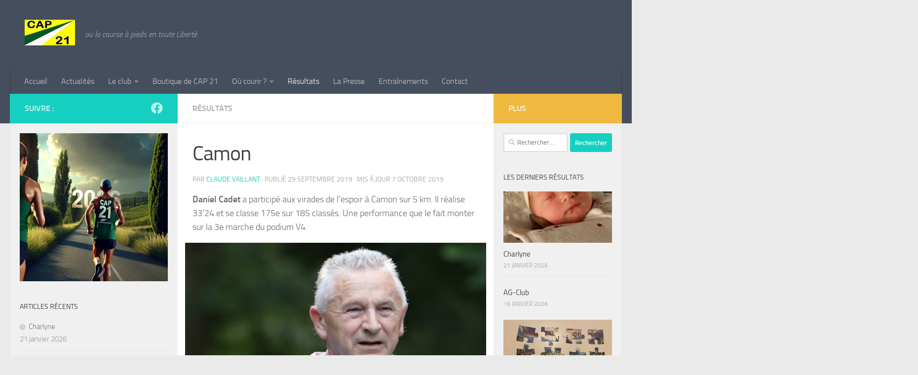

--- FILE ---
content_type: text/html; charset=UTF-8
request_url: https://cap21athle.fr/camon
body_size: 22695
content:
<!DOCTYPE html>
<html class="no-js" lang="fr-FR">
<head>
  <meta charset="UTF-8">
  <meta name="viewport" content="width=device-width, initial-scale=1.0">
  <link rel="profile" href="https://gmpg.org/xfn/11" />
  <link rel="pingback" href="https://cap21athle.fr/xmlrpc.php">

  <title>Camon &#8211; CAP 21</title>
<meta name='robots' content='max-image-preview:large' />
<script>document.documentElement.className = document.documentElement.className.replace("no-js","js");</script>
<link rel="alternate" type="application/rss+xml" title="CAP 21 &raquo; Flux" href="https://cap21athle.fr/feed" />
<link rel="alternate" type="application/rss+xml" title="CAP 21 &raquo; Flux des commentaires" href="https://cap21athle.fr/comments/feed" />
<link rel="alternate" type="application/rss+xml" title="CAP 21 &raquo; Camon Flux des commentaires" href="https://cap21athle.fr/camon/feed" />
<link rel="alternate" title="oEmbed (JSON)" type="application/json+oembed" href="https://cap21athle.fr/wp-json/oembed/1.0/embed?url=https%3A%2F%2Fcap21athle.fr%2Fcamon" />
<link rel="alternate" title="oEmbed (XML)" type="text/xml+oembed" href="https://cap21athle.fr/wp-json/oembed/1.0/embed?url=https%3A%2F%2Fcap21athle.fr%2Fcamon&#038;format=xml" />
<style id='wp-img-auto-sizes-contain-inline-css'>
img:is([sizes=auto i],[sizes^="auto," i]){contain-intrinsic-size:3000px 1500px}
/*# sourceURL=wp-img-auto-sizes-contain-inline-css */
</style>
<style id='wp-emoji-styles-inline-css'>

	img.wp-smiley, img.emoji {
		display: inline !important;
		border: none !important;
		box-shadow: none !important;
		height: 1em !important;
		width: 1em !important;
		margin: 0 0.07em !important;
		vertical-align: -0.1em !important;
		background: none !important;
		padding: 0 !important;
	}
/*# sourceURL=wp-emoji-styles-inline-css */
</style>
<style id='wp-block-library-inline-css'>
:root{--wp-block-synced-color:#7a00df;--wp-block-synced-color--rgb:122,0,223;--wp-bound-block-color:var(--wp-block-synced-color);--wp-editor-canvas-background:#ddd;--wp-admin-theme-color:#007cba;--wp-admin-theme-color--rgb:0,124,186;--wp-admin-theme-color-darker-10:#006ba1;--wp-admin-theme-color-darker-10--rgb:0,107,160.5;--wp-admin-theme-color-darker-20:#005a87;--wp-admin-theme-color-darker-20--rgb:0,90,135;--wp-admin-border-width-focus:2px}@media (min-resolution:192dpi){:root{--wp-admin-border-width-focus:1.5px}}.wp-element-button{cursor:pointer}:root .has-very-light-gray-background-color{background-color:#eee}:root .has-very-dark-gray-background-color{background-color:#313131}:root .has-very-light-gray-color{color:#eee}:root .has-very-dark-gray-color{color:#313131}:root .has-vivid-green-cyan-to-vivid-cyan-blue-gradient-background{background:linear-gradient(135deg,#00d084,#0693e3)}:root .has-purple-crush-gradient-background{background:linear-gradient(135deg,#34e2e4,#4721fb 50%,#ab1dfe)}:root .has-hazy-dawn-gradient-background{background:linear-gradient(135deg,#faaca8,#dad0ec)}:root .has-subdued-olive-gradient-background{background:linear-gradient(135deg,#fafae1,#67a671)}:root .has-atomic-cream-gradient-background{background:linear-gradient(135deg,#fdd79a,#004a59)}:root .has-nightshade-gradient-background{background:linear-gradient(135deg,#330968,#31cdcf)}:root .has-midnight-gradient-background{background:linear-gradient(135deg,#020381,#2874fc)}:root{--wp--preset--font-size--normal:16px;--wp--preset--font-size--huge:42px}.has-regular-font-size{font-size:1em}.has-larger-font-size{font-size:2.625em}.has-normal-font-size{font-size:var(--wp--preset--font-size--normal)}.has-huge-font-size{font-size:var(--wp--preset--font-size--huge)}.has-text-align-center{text-align:center}.has-text-align-left{text-align:left}.has-text-align-right{text-align:right}.has-fit-text{white-space:nowrap!important}#end-resizable-editor-section{display:none}.aligncenter{clear:both}.items-justified-left{justify-content:flex-start}.items-justified-center{justify-content:center}.items-justified-right{justify-content:flex-end}.items-justified-space-between{justify-content:space-between}.screen-reader-text{border:0;clip-path:inset(50%);height:1px;margin:-1px;overflow:hidden;padding:0;position:absolute;width:1px;word-wrap:normal!important}.screen-reader-text:focus{background-color:#ddd;clip-path:none;color:#444;display:block;font-size:1em;height:auto;left:5px;line-height:normal;padding:15px 23px 14px;text-decoration:none;top:5px;width:auto;z-index:100000}html :where(.has-border-color){border-style:solid}html :where([style*=border-top-color]){border-top-style:solid}html :where([style*=border-right-color]){border-right-style:solid}html :where([style*=border-bottom-color]){border-bottom-style:solid}html :where([style*=border-left-color]){border-left-style:solid}html :where([style*=border-width]){border-style:solid}html :where([style*=border-top-width]){border-top-style:solid}html :where([style*=border-right-width]){border-right-style:solid}html :where([style*=border-bottom-width]){border-bottom-style:solid}html :where([style*=border-left-width]){border-left-style:solid}html :where(img[class*=wp-image-]){height:auto;max-width:100%}:where(figure){margin:0 0 1em}html :where(.is-position-sticky){--wp-admin--admin-bar--position-offset:var(--wp-admin--admin-bar--height,0px)}@media screen and (max-width:600px){html :where(.is-position-sticky){--wp-admin--admin-bar--position-offset:0px}}

/*# sourceURL=wp-block-library-inline-css */
</style><style id='wp-block-image-inline-css'>
.wp-block-image>a,.wp-block-image>figure>a{display:inline-block}.wp-block-image img{box-sizing:border-box;height:auto;max-width:100%;vertical-align:bottom}@media not (prefers-reduced-motion){.wp-block-image img.hide{visibility:hidden}.wp-block-image img.show{animation:show-content-image .4s}}.wp-block-image[style*=border-radius] img,.wp-block-image[style*=border-radius]>a{border-radius:inherit}.wp-block-image.has-custom-border img{box-sizing:border-box}.wp-block-image.aligncenter{text-align:center}.wp-block-image.alignfull>a,.wp-block-image.alignwide>a{width:100%}.wp-block-image.alignfull img,.wp-block-image.alignwide img{height:auto;width:100%}.wp-block-image .aligncenter,.wp-block-image .alignleft,.wp-block-image .alignright,.wp-block-image.aligncenter,.wp-block-image.alignleft,.wp-block-image.alignright{display:table}.wp-block-image .aligncenter>figcaption,.wp-block-image .alignleft>figcaption,.wp-block-image .alignright>figcaption,.wp-block-image.aligncenter>figcaption,.wp-block-image.alignleft>figcaption,.wp-block-image.alignright>figcaption{caption-side:bottom;display:table-caption}.wp-block-image .alignleft{float:left;margin:.5em 1em .5em 0}.wp-block-image .alignright{float:right;margin:.5em 0 .5em 1em}.wp-block-image .aligncenter{margin-left:auto;margin-right:auto}.wp-block-image :where(figcaption){margin-bottom:1em;margin-top:.5em}.wp-block-image.is-style-circle-mask img{border-radius:9999px}@supports ((-webkit-mask-image:none) or (mask-image:none)) or (-webkit-mask-image:none){.wp-block-image.is-style-circle-mask img{border-radius:0;-webkit-mask-image:url('data:image/svg+xml;utf8,<svg viewBox="0 0 100 100" xmlns="http://www.w3.org/2000/svg"><circle cx="50" cy="50" r="50"/></svg>');mask-image:url('data:image/svg+xml;utf8,<svg viewBox="0 0 100 100" xmlns="http://www.w3.org/2000/svg"><circle cx="50" cy="50" r="50"/></svg>');mask-mode:alpha;-webkit-mask-position:center;mask-position:center;-webkit-mask-repeat:no-repeat;mask-repeat:no-repeat;-webkit-mask-size:contain;mask-size:contain}}:root :where(.wp-block-image.is-style-rounded img,.wp-block-image .is-style-rounded img){border-radius:9999px}.wp-block-image figure{margin:0}.wp-lightbox-container{display:flex;flex-direction:column;position:relative}.wp-lightbox-container img{cursor:zoom-in}.wp-lightbox-container img:hover+button{opacity:1}.wp-lightbox-container button{align-items:center;backdrop-filter:blur(16px) saturate(180%);background-color:#5a5a5a40;border:none;border-radius:4px;cursor:zoom-in;display:flex;height:20px;justify-content:center;opacity:0;padding:0;position:absolute;right:16px;text-align:center;top:16px;width:20px;z-index:100}@media not (prefers-reduced-motion){.wp-lightbox-container button{transition:opacity .2s ease}}.wp-lightbox-container button:focus-visible{outline:3px auto #5a5a5a40;outline:3px auto -webkit-focus-ring-color;outline-offset:3px}.wp-lightbox-container button:hover{cursor:pointer;opacity:1}.wp-lightbox-container button:focus{opacity:1}.wp-lightbox-container button:focus,.wp-lightbox-container button:hover,.wp-lightbox-container button:not(:hover):not(:active):not(.has-background){background-color:#5a5a5a40;border:none}.wp-lightbox-overlay{box-sizing:border-box;cursor:zoom-out;height:100vh;left:0;overflow:hidden;position:fixed;top:0;visibility:hidden;width:100%;z-index:100000}.wp-lightbox-overlay .close-button{align-items:center;cursor:pointer;display:flex;justify-content:center;min-height:40px;min-width:40px;padding:0;position:absolute;right:calc(env(safe-area-inset-right) + 16px);top:calc(env(safe-area-inset-top) + 16px);z-index:5000000}.wp-lightbox-overlay .close-button:focus,.wp-lightbox-overlay .close-button:hover,.wp-lightbox-overlay .close-button:not(:hover):not(:active):not(.has-background){background:none;border:none}.wp-lightbox-overlay .lightbox-image-container{height:var(--wp--lightbox-container-height);left:50%;overflow:hidden;position:absolute;top:50%;transform:translate(-50%,-50%);transform-origin:top left;width:var(--wp--lightbox-container-width);z-index:9999999999}.wp-lightbox-overlay .wp-block-image{align-items:center;box-sizing:border-box;display:flex;height:100%;justify-content:center;margin:0;position:relative;transform-origin:0 0;width:100%;z-index:3000000}.wp-lightbox-overlay .wp-block-image img{height:var(--wp--lightbox-image-height);min-height:var(--wp--lightbox-image-height);min-width:var(--wp--lightbox-image-width);width:var(--wp--lightbox-image-width)}.wp-lightbox-overlay .wp-block-image figcaption{display:none}.wp-lightbox-overlay button{background:none;border:none}.wp-lightbox-overlay .scrim{background-color:#fff;height:100%;opacity:.9;position:absolute;width:100%;z-index:2000000}.wp-lightbox-overlay.active{visibility:visible}@media not (prefers-reduced-motion){.wp-lightbox-overlay.active{animation:turn-on-visibility .25s both}.wp-lightbox-overlay.active img{animation:turn-on-visibility .35s both}.wp-lightbox-overlay.show-closing-animation:not(.active){animation:turn-off-visibility .35s both}.wp-lightbox-overlay.show-closing-animation:not(.active) img{animation:turn-off-visibility .25s both}.wp-lightbox-overlay.zoom.active{animation:none;opacity:1;visibility:visible}.wp-lightbox-overlay.zoom.active .lightbox-image-container{animation:lightbox-zoom-in .4s}.wp-lightbox-overlay.zoom.active .lightbox-image-container img{animation:none}.wp-lightbox-overlay.zoom.active .scrim{animation:turn-on-visibility .4s forwards}.wp-lightbox-overlay.zoom.show-closing-animation:not(.active){animation:none}.wp-lightbox-overlay.zoom.show-closing-animation:not(.active) .lightbox-image-container{animation:lightbox-zoom-out .4s}.wp-lightbox-overlay.zoom.show-closing-animation:not(.active) .lightbox-image-container img{animation:none}.wp-lightbox-overlay.zoom.show-closing-animation:not(.active) .scrim{animation:turn-off-visibility .4s forwards}}@keyframes show-content-image{0%{visibility:hidden}99%{visibility:hidden}to{visibility:visible}}@keyframes turn-on-visibility{0%{opacity:0}to{opacity:1}}@keyframes turn-off-visibility{0%{opacity:1;visibility:visible}99%{opacity:0;visibility:visible}to{opacity:0;visibility:hidden}}@keyframes lightbox-zoom-in{0%{transform:translate(calc((-100vw + var(--wp--lightbox-scrollbar-width))/2 + var(--wp--lightbox-initial-left-position)),calc(-50vh + var(--wp--lightbox-initial-top-position))) scale(var(--wp--lightbox-scale))}to{transform:translate(-50%,-50%) scale(1)}}@keyframes lightbox-zoom-out{0%{transform:translate(-50%,-50%) scale(1);visibility:visible}99%{visibility:visible}to{transform:translate(calc((-100vw + var(--wp--lightbox-scrollbar-width))/2 + var(--wp--lightbox-initial-left-position)),calc(-50vh + var(--wp--lightbox-initial-top-position))) scale(var(--wp--lightbox-scale));visibility:hidden}}
/*# sourceURL=https://cap21athle.fr/wp-includes/blocks/image/style.min.css */
</style>
<style id='wp-block-video-inline-css'>
.wp-block-video{box-sizing:border-box}.wp-block-video video{height:auto;vertical-align:middle;width:100%}@supports (position:sticky){.wp-block-video [poster]{object-fit:cover}}.wp-block-video.aligncenter{text-align:center}.wp-block-video :where(figcaption){margin-bottom:1em;margin-top:.5em}
/*# sourceURL=https://cap21athle.fr/wp-includes/blocks/video/style.min.css */
</style>
<style id='wp-block-paragraph-inline-css'>
.is-small-text{font-size:.875em}.is-regular-text{font-size:1em}.is-large-text{font-size:2.25em}.is-larger-text{font-size:3em}.has-drop-cap:not(:focus):first-letter{float:left;font-size:8.4em;font-style:normal;font-weight:100;line-height:.68;margin:.05em .1em 0 0;text-transform:uppercase}body.rtl .has-drop-cap:not(:focus):first-letter{float:none;margin-left:.1em}p.has-drop-cap.has-background{overflow:hidden}:root :where(p.has-background){padding:1.25em 2.375em}:where(p.has-text-color:not(.has-link-color)) a{color:inherit}p.has-text-align-left[style*="writing-mode:vertical-lr"],p.has-text-align-right[style*="writing-mode:vertical-rl"]{rotate:180deg}
/*# sourceURL=https://cap21athle.fr/wp-includes/blocks/paragraph/style.min.css */
</style>
<style id='global-styles-inline-css'>
:root{--wp--preset--aspect-ratio--square: 1;--wp--preset--aspect-ratio--4-3: 4/3;--wp--preset--aspect-ratio--3-4: 3/4;--wp--preset--aspect-ratio--3-2: 3/2;--wp--preset--aspect-ratio--2-3: 2/3;--wp--preset--aspect-ratio--16-9: 16/9;--wp--preset--aspect-ratio--9-16: 9/16;--wp--preset--color--black: #000000;--wp--preset--color--cyan-bluish-gray: #abb8c3;--wp--preset--color--white: #ffffff;--wp--preset--color--pale-pink: #f78da7;--wp--preset--color--vivid-red: #cf2e2e;--wp--preset--color--luminous-vivid-orange: #ff6900;--wp--preset--color--luminous-vivid-amber: #fcb900;--wp--preset--color--light-green-cyan: #7bdcb5;--wp--preset--color--vivid-green-cyan: #00d084;--wp--preset--color--pale-cyan-blue: #8ed1fc;--wp--preset--color--vivid-cyan-blue: #0693e3;--wp--preset--color--vivid-purple: #9b51e0;--wp--preset--gradient--vivid-cyan-blue-to-vivid-purple: linear-gradient(135deg,rgb(6,147,227) 0%,rgb(155,81,224) 100%);--wp--preset--gradient--light-green-cyan-to-vivid-green-cyan: linear-gradient(135deg,rgb(122,220,180) 0%,rgb(0,208,130) 100%);--wp--preset--gradient--luminous-vivid-amber-to-luminous-vivid-orange: linear-gradient(135deg,rgb(252,185,0) 0%,rgb(255,105,0) 100%);--wp--preset--gradient--luminous-vivid-orange-to-vivid-red: linear-gradient(135deg,rgb(255,105,0) 0%,rgb(207,46,46) 100%);--wp--preset--gradient--very-light-gray-to-cyan-bluish-gray: linear-gradient(135deg,rgb(238,238,238) 0%,rgb(169,184,195) 100%);--wp--preset--gradient--cool-to-warm-spectrum: linear-gradient(135deg,rgb(74,234,220) 0%,rgb(151,120,209) 20%,rgb(207,42,186) 40%,rgb(238,44,130) 60%,rgb(251,105,98) 80%,rgb(254,248,76) 100%);--wp--preset--gradient--blush-light-purple: linear-gradient(135deg,rgb(255,206,236) 0%,rgb(152,150,240) 100%);--wp--preset--gradient--blush-bordeaux: linear-gradient(135deg,rgb(254,205,165) 0%,rgb(254,45,45) 50%,rgb(107,0,62) 100%);--wp--preset--gradient--luminous-dusk: linear-gradient(135deg,rgb(255,203,112) 0%,rgb(199,81,192) 50%,rgb(65,88,208) 100%);--wp--preset--gradient--pale-ocean: linear-gradient(135deg,rgb(255,245,203) 0%,rgb(182,227,212) 50%,rgb(51,167,181) 100%);--wp--preset--gradient--electric-grass: linear-gradient(135deg,rgb(202,248,128) 0%,rgb(113,206,126) 100%);--wp--preset--gradient--midnight: linear-gradient(135deg,rgb(2,3,129) 0%,rgb(40,116,252) 100%);--wp--preset--font-size--small: 13px;--wp--preset--font-size--medium: 20px;--wp--preset--font-size--large: 36px;--wp--preset--font-size--x-large: 42px;--wp--preset--spacing--20: 0.44rem;--wp--preset--spacing--30: 0.67rem;--wp--preset--spacing--40: 1rem;--wp--preset--spacing--50: 1.5rem;--wp--preset--spacing--60: 2.25rem;--wp--preset--spacing--70: 3.38rem;--wp--preset--spacing--80: 5.06rem;--wp--preset--shadow--natural: 6px 6px 9px rgba(0, 0, 0, 0.2);--wp--preset--shadow--deep: 12px 12px 50px rgba(0, 0, 0, 0.4);--wp--preset--shadow--sharp: 6px 6px 0px rgba(0, 0, 0, 0.2);--wp--preset--shadow--outlined: 6px 6px 0px -3px rgb(255, 255, 255), 6px 6px rgb(0, 0, 0);--wp--preset--shadow--crisp: 6px 6px 0px rgb(0, 0, 0);}:where(.is-layout-flex){gap: 0.5em;}:where(.is-layout-grid){gap: 0.5em;}body .is-layout-flex{display: flex;}.is-layout-flex{flex-wrap: wrap;align-items: center;}.is-layout-flex > :is(*, div){margin: 0;}body .is-layout-grid{display: grid;}.is-layout-grid > :is(*, div){margin: 0;}:where(.wp-block-columns.is-layout-flex){gap: 2em;}:where(.wp-block-columns.is-layout-grid){gap: 2em;}:where(.wp-block-post-template.is-layout-flex){gap: 1.25em;}:where(.wp-block-post-template.is-layout-grid){gap: 1.25em;}.has-black-color{color: var(--wp--preset--color--black) !important;}.has-cyan-bluish-gray-color{color: var(--wp--preset--color--cyan-bluish-gray) !important;}.has-white-color{color: var(--wp--preset--color--white) !important;}.has-pale-pink-color{color: var(--wp--preset--color--pale-pink) !important;}.has-vivid-red-color{color: var(--wp--preset--color--vivid-red) !important;}.has-luminous-vivid-orange-color{color: var(--wp--preset--color--luminous-vivid-orange) !important;}.has-luminous-vivid-amber-color{color: var(--wp--preset--color--luminous-vivid-amber) !important;}.has-light-green-cyan-color{color: var(--wp--preset--color--light-green-cyan) !important;}.has-vivid-green-cyan-color{color: var(--wp--preset--color--vivid-green-cyan) !important;}.has-pale-cyan-blue-color{color: var(--wp--preset--color--pale-cyan-blue) !important;}.has-vivid-cyan-blue-color{color: var(--wp--preset--color--vivid-cyan-blue) !important;}.has-vivid-purple-color{color: var(--wp--preset--color--vivid-purple) !important;}.has-black-background-color{background-color: var(--wp--preset--color--black) !important;}.has-cyan-bluish-gray-background-color{background-color: var(--wp--preset--color--cyan-bluish-gray) !important;}.has-white-background-color{background-color: var(--wp--preset--color--white) !important;}.has-pale-pink-background-color{background-color: var(--wp--preset--color--pale-pink) !important;}.has-vivid-red-background-color{background-color: var(--wp--preset--color--vivid-red) !important;}.has-luminous-vivid-orange-background-color{background-color: var(--wp--preset--color--luminous-vivid-orange) !important;}.has-luminous-vivid-amber-background-color{background-color: var(--wp--preset--color--luminous-vivid-amber) !important;}.has-light-green-cyan-background-color{background-color: var(--wp--preset--color--light-green-cyan) !important;}.has-vivid-green-cyan-background-color{background-color: var(--wp--preset--color--vivid-green-cyan) !important;}.has-pale-cyan-blue-background-color{background-color: var(--wp--preset--color--pale-cyan-blue) !important;}.has-vivid-cyan-blue-background-color{background-color: var(--wp--preset--color--vivid-cyan-blue) !important;}.has-vivid-purple-background-color{background-color: var(--wp--preset--color--vivid-purple) !important;}.has-black-border-color{border-color: var(--wp--preset--color--black) !important;}.has-cyan-bluish-gray-border-color{border-color: var(--wp--preset--color--cyan-bluish-gray) !important;}.has-white-border-color{border-color: var(--wp--preset--color--white) !important;}.has-pale-pink-border-color{border-color: var(--wp--preset--color--pale-pink) !important;}.has-vivid-red-border-color{border-color: var(--wp--preset--color--vivid-red) !important;}.has-luminous-vivid-orange-border-color{border-color: var(--wp--preset--color--luminous-vivid-orange) !important;}.has-luminous-vivid-amber-border-color{border-color: var(--wp--preset--color--luminous-vivid-amber) !important;}.has-light-green-cyan-border-color{border-color: var(--wp--preset--color--light-green-cyan) !important;}.has-vivid-green-cyan-border-color{border-color: var(--wp--preset--color--vivid-green-cyan) !important;}.has-pale-cyan-blue-border-color{border-color: var(--wp--preset--color--pale-cyan-blue) !important;}.has-vivid-cyan-blue-border-color{border-color: var(--wp--preset--color--vivid-cyan-blue) !important;}.has-vivid-purple-border-color{border-color: var(--wp--preset--color--vivid-purple) !important;}.has-vivid-cyan-blue-to-vivid-purple-gradient-background{background: var(--wp--preset--gradient--vivid-cyan-blue-to-vivid-purple) !important;}.has-light-green-cyan-to-vivid-green-cyan-gradient-background{background: var(--wp--preset--gradient--light-green-cyan-to-vivid-green-cyan) !important;}.has-luminous-vivid-amber-to-luminous-vivid-orange-gradient-background{background: var(--wp--preset--gradient--luminous-vivid-amber-to-luminous-vivid-orange) !important;}.has-luminous-vivid-orange-to-vivid-red-gradient-background{background: var(--wp--preset--gradient--luminous-vivid-orange-to-vivid-red) !important;}.has-very-light-gray-to-cyan-bluish-gray-gradient-background{background: var(--wp--preset--gradient--very-light-gray-to-cyan-bluish-gray) !important;}.has-cool-to-warm-spectrum-gradient-background{background: var(--wp--preset--gradient--cool-to-warm-spectrum) !important;}.has-blush-light-purple-gradient-background{background: var(--wp--preset--gradient--blush-light-purple) !important;}.has-blush-bordeaux-gradient-background{background: var(--wp--preset--gradient--blush-bordeaux) !important;}.has-luminous-dusk-gradient-background{background: var(--wp--preset--gradient--luminous-dusk) !important;}.has-pale-ocean-gradient-background{background: var(--wp--preset--gradient--pale-ocean) !important;}.has-electric-grass-gradient-background{background: var(--wp--preset--gradient--electric-grass) !important;}.has-midnight-gradient-background{background: var(--wp--preset--gradient--midnight) !important;}.has-small-font-size{font-size: var(--wp--preset--font-size--small) !important;}.has-medium-font-size{font-size: var(--wp--preset--font-size--medium) !important;}.has-large-font-size{font-size: var(--wp--preset--font-size--large) !important;}.has-x-large-font-size{font-size: var(--wp--preset--font-size--x-large) !important;}
/*# sourceURL=global-styles-inline-css */
</style>

<style id='classic-theme-styles-inline-css'>
/*! This file is auto-generated */
.wp-block-button__link{color:#fff;background-color:#32373c;border-radius:9999px;box-shadow:none;text-decoration:none;padding:calc(.667em + 2px) calc(1.333em + 2px);font-size:1.125em}.wp-block-file__button{background:#32373c;color:#fff;text-decoration:none}
/*# sourceURL=/wp-includes/css/classic-themes.min.css */
</style>
<link rel='stylesheet' id='wp-components-css' href='https://cap21athle.fr/wp-includes/css/dist/components/style.min.css?ver=6.9' media='all' />
<link rel='stylesheet' id='wp-preferences-css' href='https://cap21athle.fr/wp-includes/css/dist/preferences/style.min.css?ver=6.9' media='all' />
<link rel='stylesheet' id='wp-block-editor-css' href='https://cap21athle.fr/wp-includes/css/dist/block-editor/style.min.css?ver=6.9' media='all' />
<link rel='stylesheet' id='popup-maker-block-library-style-css' href='https://cap21athle.fr/wp-content/plugins/popup-maker/dist/packages/block-library-style.css?ver=dbea705cfafe089d65f1' media='all' />
<link rel='stylesheet' id='contact-form-7-css' href='https://cap21athle.fr/wp-content/plugins/contact-form-7/includes/css/styles.css?ver=6.1.4' media='all' />
<link rel='stylesheet' id='wpcdt-public-css-css' href='https://cap21athle.fr/wp-content/plugins/countdown-timer-ultimate/assets/css/wpcdt-public.css?ver=2.6.9' media='all' />
<link rel='stylesheet' id='bwg_fonts-css' href='https://cap21athle.fr/wp-content/plugins/photo-gallery/css/bwg-fonts/fonts.css?ver=0.0.1' media='all' />
<link rel='stylesheet' id='sumoselect-css' href='https://cap21athle.fr/wp-content/plugins/photo-gallery/css/sumoselect.min.css?ver=3.4.6' media='all' />
<link rel='stylesheet' id='mCustomScrollbar-css' href='https://cap21athle.fr/wp-content/plugins/photo-gallery/css/jquery.mCustomScrollbar.min.css?ver=3.1.5' media='all' />
<link rel='stylesheet' id='bwg_frontend-css' href='https://cap21athle.fr/wp-content/plugins/photo-gallery/css/styles.min.css?ver=1.8.37' media='all' />
<link rel='stylesheet' id='hueman-main-style-css' href='https://cap21athle.fr/wp-content/themes/hueman/assets/front/css/main.min.css?ver=3.7.27' media='all' />
<style id='hueman-main-style-inline-css'>
body { font-size:1.00rem; }@media only screen and (min-width: 720px) {
        .nav > li { font-size:1.00rem; }
      }.sidebar .widget { padding-left: 20px; padding-right: 20px; padding-top: 20px; }.is-scrolled #header #nav-mobile { background-color: #454e5c; background-color: rgba(69,78,92,0.90) }body { background-color: #eaeaea; }
/*# sourceURL=hueman-main-style-inline-css */
</style>
<link rel='stylesheet' id='hueman-font-awesome-css' href='https://cap21athle.fr/wp-content/themes/hueman/assets/front/css/font-awesome.min.css?ver=3.7.27' media='all' />
<link rel='stylesheet' id='heateor_sss_frontend_css-css' href='https://cap21athle.fr/wp-content/plugins/sassy-social-share/public/css/sassy-social-share-public.css?ver=3.3.79' media='all' />
<style id='heateor_sss_frontend_css-inline-css'>
.heateor_sss_button_instagram span.heateor_sss_svg,a.heateor_sss_instagram span.heateor_sss_svg{background:radial-gradient(circle at 30% 107%,#fdf497 0,#fdf497 5%,#fd5949 45%,#d6249f 60%,#285aeb 90%)}.heateor_sss_horizontal_sharing .heateor_sss_svg,.heateor_sss_standard_follow_icons_container .heateor_sss_svg{color:#fff;border-width:0px;border-style:solid;border-color:transparent}.heateor_sss_horizontal_sharing .heateorSssTCBackground{color:#666}.heateor_sss_horizontal_sharing span.heateor_sss_svg:hover,.heateor_sss_standard_follow_icons_container span.heateor_sss_svg:hover{border-color:transparent;}.heateor_sss_vertical_sharing span.heateor_sss_svg,.heateor_sss_floating_follow_icons_container span.heateor_sss_svg{color:#fff;border-width:0px;border-style:solid;border-color:transparent;}.heateor_sss_vertical_sharing .heateorSssTCBackground{color:#666;}.heateor_sss_vertical_sharing span.heateor_sss_svg:hover,.heateor_sss_floating_follow_icons_container span.heateor_sss_svg:hover{border-color:transparent;}@media screen and (max-width:783px) {.heateor_sss_vertical_sharing{display:none!important}}
/*# sourceURL=heateor_sss_frontend_css-inline-css */
</style>
<link rel='stylesheet' id='tablepress-default-css' href='https://cap21athle.fr/wp-content/plugins/tablepress/css/build/default.css?ver=3.2.6' media='all' />
<script id="nb-jquery" src="https://cap21athle.fr/wp-includes/js/jquery/jquery.min.js?ver=3.7.1" id="jquery-core-js"></script>
<script src="https://cap21athle.fr/wp-includes/js/jquery/jquery-migrate.min.js?ver=3.4.1" id="jquery-migrate-js"></script>
<script src="https://cap21athle.fr/wp-content/plugins/photo-gallery/js/jquery.sumoselect.min.js?ver=3.4.6" id="sumoselect-js"></script>
<script src="https://cap21athle.fr/wp-content/plugins/photo-gallery/js/tocca.min.js?ver=2.0.9" id="bwg_mobile-js"></script>
<script src="https://cap21athle.fr/wp-content/plugins/photo-gallery/js/jquery.mCustomScrollbar.concat.min.js?ver=3.1.5" id="mCustomScrollbar-js"></script>
<script src="https://cap21athle.fr/wp-content/plugins/photo-gallery/js/jquery.fullscreen.min.js?ver=0.6.0" id="jquery-fullscreen-js"></script>
<script id="bwg_frontend-js-extra">
var bwg_objectsL10n = {"bwg_field_required":"field is required.","bwg_mail_validation":"This is not a valid email address.","bwg_search_result":"There are no images matching your search.","bwg_select_tag":"Select Tag","bwg_order_by":"Order By","bwg_search":"Search","bwg_show_ecommerce":"Show Ecommerce","bwg_hide_ecommerce":"Hide Ecommerce","bwg_show_comments":"Show Comments","bwg_hide_comments":"Hide Comments","bwg_restore":"Restore","bwg_maximize":"Maximize","bwg_fullscreen":"Fullscreen","bwg_exit_fullscreen":"Exit Fullscreen","bwg_search_tag":"SEARCH...","bwg_tag_no_match":"No tags found","bwg_all_tags_selected":"All tags selected","bwg_tags_selected":"tags selected","play":"Play","pause":"Pause","is_pro":"","bwg_play":"Play","bwg_pause":"Pause","bwg_hide_info":"Hide info","bwg_show_info":"Show info","bwg_hide_rating":"Hide rating","bwg_show_rating":"Show rating","ok":"Ok","cancel":"Cancel","select_all":"Select all","lazy_load":"0","lazy_loader":"https://cap21athle.fr/wp-content/plugins/photo-gallery/images/ajax_loader.png","front_ajax":"0","bwg_tag_see_all":"see all tags","bwg_tag_see_less":"see less tags"};
//# sourceURL=bwg_frontend-js-extra
</script>
<script src="https://cap21athle.fr/wp-content/plugins/photo-gallery/js/scripts.min.js?ver=1.8.37" id="bwg_frontend-js"></script>
<link rel="https://api.w.org/" href="https://cap21athle.fr/wp-json/" /><link rel="alternate" title="JSON" type="application/json" href="https://cap21athle.fr/wp-json/wp/v2/posts/7364" /><link rel="EditURI" type="application/rsd+xml" title="RSD" href="https://cap21athle.fr/xmlrpc.php?rsd" />
<meta name="generator" content="WordPress 6.9" />
<link rel="canonical" href="https://cap21athle.fr/camon" />
<link rel='shortlink' href='https://cap21athle.fr/?p=7364' />
    <link rel="preload" as="font" type="font/woff2" href="https://cap21athle.fr/wp-content/themes/hueman/assets/front/webfonts/fa-brands-400.woff2?v=5.15.2" crossorigin="anonymous"/>
    <link rel="preload" as="font" type="font/woff2" href="https://cap21athle.fr/wp-content/themes/hueman/assets/front/webfonts/fa-regular-400.woff2?v=5.15.2" crossorigin="anonymous"/>
    <link rel="preload" as="font" type="font/woff2" href="https://cap21athle.fr/wp-content/themes/hueman/assets/front/webfonts/fa-solid-900.woff2?v=5.15.2" crossorigin="anonymous"/>
  <link rel="preload" as="font" type="font/woff" href="https://cap21athle.fr/wp-content/themes/hueman/assets/front/fonts/titillium-light-webfont.woff" crossorigin="anonymous"/>
<link rel="preload" as="font" type="font/woff" href="https://cap21athle.fr/wp-content/themes/hueman/assets/front/fonts/titillium-lightitalic-webfont.woff" crossorigin="anonymous"/>
<link rel="preload" as="font" type="font/woff" href="https://cap21athle.fr/wp-content/themes/hueman/assets/front/fonts/titillium-regular-webfont.woff" crossorigin="anonymous"/>
<link rel="preload" as="font" type="font/woff" href="https://cap21athle.fr/wp-content/themes/hueman/assets/front/fonts/titillium-regularitalic-webfont.woff" crossorigin="anonymous"/>
<link rel="preload" as="font" type="font/woff" href="https://cap21athle.fr/wp-content/themes/hueman/assets/front/fonts/titillium-semibold-webfont.woff" crossorigin="anonymous"/>
<style>
  /*  base : fonts
/* ------------------------------------ */
body { font-family: "Titillium", Arial, sans-serif; }
@font-face {
  font-family: 'Titillium';
  src: url('https://cap21athle.fr/wp-content/themes/hueman/assets/front/fonts/titillium-light-webfont.eot');
  src: url('https://cap21athle.fr/wp-content/themes/hueman/assets/front/fonts/titillium-light-webfont.svg#titillium-light-webfont') format('svg'),
     url('https://cap21athle.fr/wp-content/themes/hueman/assets/front/fonts/titillium-light-webfont.eot?#iefix') format('embedded-opentype'),
     url('https://cap21athle.fr/wp-content/themes/hueman/assets/front/fonts/titillium-light-webfont.woff') format('woff'),
     url('https://cap21athle.fr/wp-content/themes/hueman/assets/front/fonts/titillium-light-webfont.ttf') format('truetype');
  font-weight: 300;
  font-style: normal;
}
@font-face {
  font-family: 'Titillium';
  src: url('https://cap21athle.fr/wp-content/themes/hueman/assets/front/fonts/titillium-lightitalic-webfont.eot');
  src: url('https://cap21athle.fr/wp-content/themes/hueman/assets/front/fonts/titillium-lightitalic-webfont.svg#titillium-lightitalic-webfont') format('svg'),
     url('https://cap21athle.fr/wp-content/themes/hueman/assets/front/fonts/titillium-lightitalic-webfont.eot?#iefix') format('embedded-opentype'),
     url('https://cap21athle.fr/wp-content/themes/hueman/assets/front/fonts/titillium-lightitalic-webfont.woff') format('woff'),
     url('https://cap21athle.fr/wp-content/themes/hueman/assets/front/fonts/titillium-lightitalic-webfont.ttf') format('truetype');
  font-weight: 300;
  font-style: italic;
}
@font-face {
  font-family: 'Titillium';
  src: url('https://cap21athle.fr/wp-content/themes/hueman/assets/front/fonts/titillium-regular-webfont.eot');
  src: url('https://cap21athle.fr/wp-content/themes/hueman/assets/front/fonts/titillium-regular-webfont.svg#titillium-regular-webfont') format('svg'),
     url('https://cap21athle.fr/wp-content/themes/hueman/assets/front/fonts/titillium-regular-webfont.eot?#iefix') format('embedded-opentype'),
     url('https://cap21athle.fr/wp-content/themes/hueman/assets/front/fonts/titillium-regular-webfont.woff') format('woff'),
     url('https://cap21athle.fr/wp-content/themes/hueman/assets/front/fonts/titillium-regular-webfont.ttf') format('truetype');
  font-weight: 400;
  font-style: normal;
}
@font-face {
  font-family: 'Titillium';
  src: url('https://cap21athle.fr/wp-content/themes/hueman/assets/front/fonts/titillium-regularitalic-webfont.eot');
  src: url('https://cap21athle.fr/wp-content/themes/hueman/assets/front/fonts/titillium-regularitalic-webfont.svg#titillium-regular-webfont') format('svg'),
     url('https://cap21athle.fr/wp-content/themes/hueman/assets/front/fonts/titillium-regularitalic-webfont.eot?#iefix') format('embedded-opentype'),
     url('https://cap21athle.fr/wp-content/themes/hueman/assets/front/fonts/titillium-regularitalic-webfont.woff') format('woff'),
     url('https://cap21athle.fr/wp-content/themes/hueman/assets/front/fonts/titillium-regularitalic-webfont.ttf') format('truetype');
  font-weight: 400;
  font-style: italic;
}
@font-face {
    font-family: 'Titillium';
    src: url('https://cap21athle.fr/wp-content/themes/hueman/assets/front/fonts/titillium-semibold-webfont.eot');
    src: url('https://cap21athle.fr/wp-content/themes/hueman/assets/front/fonts/titillium-semibold-webfont.svg#titillium-semibold-webfont') format('svg'),
         url('https://cap21athle.fr/wp-content/themes/hueman/assets/front/fonts/titillium-semibold-webfont.eot?#iefix') format('embedded-opentype'),
         url('https://cap21athle.fr/wp-content/themes/hueman/assets/front/fonts/titillium-semibold-webfont.woff') format('woff'),
         url('https://cap21athle.fr/wp-content/themes/hueman/assets/front/fonts/titillium-semibold-webfont.ttf') format('truetype');
  font-weight: 600;
  font-style: normal;
}
</style>
  <!--[if lt IE 9]>
<script src="https://cap21athle.fr/wp-content/themes/hueman/assets/front/js/ie/html5shiv-printshiv.min.js"></script>
<script src="https://cap21athle.fr/wp-content/themes/hueman/assets/front/js/ie/selectivizr.js"></script>
<![endif]-->
<link rel="icon" href="https://cap21athle.fr/wp-content/uploads/2016/09/cap21site.jpg" sizes="32x32" />
<link rel="icon" href="https://cap21athle.fr/wp-content/uploads/2016/09/cap21site.jpg" sizes="192x192" />
<link rel="apple-touch-icon" href="https://cap21athle.fr/wp-content/uploads/2016/09/cap21site.jpg" />
<meta name="msapplication-TileImage" content="https://cap21athle.fr/wp-content/uploads/2016/09/cap21site.jpg" />
</head>

<body class="nb-3-3-8 nimble-no-local-data-skp__post_post_7364 nimble-no-group-site-tmpl-skp__all_post wp-singular post-template-default single single-post postid-7364 single-format-standard wp-custom-logo wp-embed-responsive wp-theme-hueman sek-hide-rc-badge col-3cm full-width header-desktop-sticky header-mobile-sticky hueman-3-7-27 chrome">
<div id="wrapper">
  <a class="screen-reader-text skip-link" href="#content">Skip to content</a>
  
  <header id="header" class="top-menu-mobile-on one-mobile-menu top_menu header-ads-desktop  topbar-transparent no-header-img">
        <nav class="nav-container group mobile-menu mobile-sticky no-menu-assigned" id="nav-mobile" data-menu-id="header-1">
  <div class="mobile-title-logo-in-header"><p class="site-title">                  <a class="custom-logo-link" href="https://cap21athle.fr/" rel="home" title="CAP 21 | Page d'accueil"><img src="https://cap21athle.fr/wp-content/uploads/2016/09/cap21site.jpg" alt="CAP 21" width="102" height="52"/></a>                </p></div>
        
                    <!-- <div class="ham__navbar-toggler collapsed" aria-expanded="false">
          <div class="ham__navbar-span-wrapper">
            <span class="ham-toggler-menu__span"></span>
          </div>
        </div> -->
        <button class="ham__navbar-toggler-two collapsed" title="Menu" aria-expanded="false">
          <span class="ham__navbar-span-wrapper">
            <span class="line line-1"></span>
            <span class="line line-2"></span>
            <span class="line line-3"></span>
          </span>
        </button>
            
      <div class="nav-text"></div>
      <div class="nav-wrap container">
                  <ul class="nav container-inner group mobile-search">
                            <li>
                  <form role="search" method="get" class="search-form" action="https://cap21athle.fr/">
				<label>
					<span class="screen-reader-text">Rechercher :</span>
					<input type="search" class="search-field" placeholder="Rechercher…" value="" name="s" />
				</label>
				<input type="submit" class="search-submit" value="Rechercher" />
			</form>                </li>
                      </ul>
                <ul id="menu-menu-principal" class="nav container-inner group"><li id="menu-item-108" class="menu-item menu-item-type-custom menu-item-object-custom menu-item-home menu-item-108"><a href="https://cap21athle.fr/">Accueil</a></li>
<li id="menu-item-629" class="menu-item menu-item-type-taxonomy menu-item-object-category menu-item-629"><a href="https://cap21athle.fr/category/actualites">Actualités</a></li>
<li id="menu-item-94" class="menu-item menu-item-type-post_type menu-item-object-page menu-item-has-children menu-item-94"><a href="https://cap21athle.fr/presentation-de-cap-21">Le club</a>
<ul class="sub-menu">
	<li id="menu-item-10601" class="menu-item menu-item-type-post_type menu-item-object-page menu-item-10601"><a href="https://cap21athle.fr/presentation-succincte">Pourquoi CAP 21 ?</a></li>
	<li id="menu-item-10658" class="menu-item menu-item-type-post_type menu-item-object-page menu-item-10658"><a href="https://cap21athle.fr/encadrement">Encadrement</a></li>
	<li id="menu-item-86" class="menu-item menu-item-type-post_type menu-item-object-page menu-item-86"><a href="https://cap21athle.fr/nous-rejoindre">Prendre une licence…</a></li>
	<li id="menu-item-14141" class="menu-item menu-item-type-post_type menu-item-object-page menu-item-14141"><a href="https://cap21athle.fr/categorie-dage">Catégorie d’âge</a></li>
	<li id="menu-item-90" class="menu-item menu-item-type-post_type menu-item-object-page menu-item-90"><a href="https://cap21athle.fr/boutique">Boutique de CAP 21</a></li>
	<li id="menu-item-1956" class="menu-item menu-item-type-taxonomy menu-item-object-category menu-item-1956"><a href="https://cap21athle.fr/category/tuto">Tutoriel</a></li>
</ul>
</li>
<li id="menu-item-16244" class="menu-item menu-item-type-post_type menu-item-object-page menu-item-16244"><a href="https://cap21athle.fr/boutique">Boutique de CAP 21</a></li>
<li id="menu-item-1903" class="menu-item menu-item-type-taxonomy menu-item-object-category menu-item-has-children menu-item-1903"><a href="https://cap21athle.fr/category/ou-courir">Où courir ?</a>
<ul class="sub-menu">
	<li id="menu-item-4866" class="menu-item menu-item-type-taxonomy menu-item-object-category menu-item-4866"><a href="https://cap21athle.fr/category/club-organisateur">CAP 21 organisateur</a></li>
	<li id="menu-item-4867" class="menu-item menu-item-type-taxonomy menu-item-object-category menu-item-4867"><a href="https://cap21athle.fr/category/cap-21-partenaire">CAP 21 partenaire</a></li>
	<li id="menu-item-5269" class="menu-item menu-item-type-taxonomy menu-item-object-category menu-item-5269"><a href="https://cap21athle.fr/category/championnat">Championnat</a></li>
	<li id="menu-item-12948" class="menu-item menu-item-type-taxonomy menu-item-object-category menu-item-12948"><a href="https://cap21athle.fr/category/ou-courir/autres-course">Autres Course</a></li>
</ul>
</li>
<li id="menu-item-616" class="menu-item menu-item-type-taxonomy menu-item-object-category current-post-ancestor current-menu-parent current-post-parent menu-item-616"><a href="https://cap21athle.fr/category/resultats">Résultats</a></li>
<li id="menu-item-303" class="menu-item menu-item-type-taxonomy menu-item-object-category menu-item-303"><a href="https://cap21athle.fr/category/la-presse">La Presse</a></li>
<li id="menu-item-7461" class="menu-item menu-item-type-post_type menu-item-object-page menu-item-7461"><a href="https://cap21athle.fr/activites-entrainements">Entraînements</a></li>
<li id="menu-item-8324" class="menu-item menu-item-type-post_type menu-item-object-page menu-item-8324"><a href="https://cap21athle.fr/contact">Contact</a></li>
</ul>      </div>
</nav><!--/#nav-topbar-->  
  
  <div class="container group">
        <div class="container-inner">

                    <div class="group hu-pad central-header-zone">
                  <div class="logo-tagline-group">
                      <p class="site-title">                  <a class="custom-logo-link" href="https://cap21athle.fr/" rel="home" title="CAP 21 | Page d'accueil"><img src="https://cap21athle.fr/wp-content/uploads/2016/09/cap21site.jpg" alt="CAP 21" width="102" height="52"/></a>                </p>                                                <p class="site-description">ou la course à pieds en toute Liberté</p>
                                        </div>

                                </div>
      
                <nav class="nav-container group desktop-menu " id="nav-header" data-menu-id="header-2">
    <div class="nav-text"><!-- put your mobile menu text here --></div>

  <div class="nav-wrap container">
        <ul id="menu-menu-principal-1" class="nav container-inner group"><li class="menu-item menu-item-type-custom menu-item-object-custom menu-item-home menu-item-108"><a href="https://cap21athle.fr/">Accueil</a></li>
<li class="menu-item menu-item-type-taxonomy menu-item-object-category menu-item-629"><a href="https://cap21athle.fr/category/actualites">Actualités</a></li>
<li class="menu-item menu-item-type-post_type menu-item-object-page menu-item-has-children menu-item-94"><a href="https://cap21athle.fr/presentation-de-cap-21">Le club</a>
<ul class="sub-menu">
	<li class="menu-item menu-item-type-post_type menu-item-object-page menu-item-10601"><a href="https://cap21athle.fr/presentation-succincte">Pourquoi CAP 21 ?</a></li>
	<li class="menu-item menu-item-type-post_type menu-item-object-page menu-item-10658"><a href="https://cap21athle.fr/encadrement">Encadrement</a></li>
	<li class="menu-item menu-item-type-post_type menu-item-object-page menu-item-86"><a href="https://cap21athle.fr/nous-rejoindre">Prendre une licence…</a></li>
	<li class="menu-item menu-item-type-post_type menu-item-object-page menu-item-14141"><a href="https://cap21athle.fr/categorie-dage">Catégorie d’âge</a></li>
	<li class="menu-item menu-item-type-post_type menu-item-object-page menu-item-90"><a href="https://cap21athle.fr/boutique">Boutique de CAP 21</a></li>
	<li class="menu-item menu-item-type-taxonomy menu-item-object-category menu-item-1956"><a href="https://cap21athle.fr/category/tuto">Tutoriel</a></li>
</ul>
</li>
<li class="menu-item menu-item-type-post_type menu-item-object-page menu-item-16244"><a href="https://cap21athle.fr/boutique">Boutique de CAP 21</a></li>
<li class="menu-item menu-item-type-taxonomy menu-item-object-category menu-item-has-children menu-item-1903"><a href="https://cap21athle.fr/category/ou-courir">Où courir ?</a>
<ul class="sub-menu">
	<li class="menu-item menu-item-type-taxonomy menu-item-object-category menu-item-4866"><a href="https://cap21athle.fr/category/club-organisateur">CAP 21 organisateur</a></li>
	<li class="menu-item menu-item-type-taxonomy menu-item-object-category menu-item-4867"><a href="https://cap21athle.fr/category/cap-21-partenaire">CAP 21 partenaire</a></li>
	<li class="menu-item menu-item-type-taxonomy menu-item-object-category menu-item-5269"><a href="https://cap21athle.fr/category/championnat">Championnat</a></li>
	<li class="menu-item menu-item-type-taxonomy menu-item-object-category menu-item-12948"><a href="https://cap21athle.fr/category/ou-courir/autres-course">Autres Course</a></li>
</ul>
</li>
<li class="menu-item menu-item-type-taxonomy menu-item-object-category current-post-ancestor current-menu-parent current-post-parent menu-item-616"><a href="https://cap21athle.fr/category/resultats">Résultats</a></li>
<li class="menu-item menu-item-type-taxonomy menu-item-object-category menu-item-303"><a href="https://cap21athle.fr/category/la-presse">La Presse</a></li>
<li class="menu-item menu-item-type-post_type menu-item-object-page menu-item-7461"><a href="https://cap21athle.fr/activites-entrainements">Entraînements</a></li>
<li class="menu-item menu-item-type-post_type menu-item-object-page menu-item-8324"><a href="https://cap21athle.fr/contact">Contact</a></li>
</ul>  </div>
</nav><!--/#nav-header-->      
    </div><!--/.container-inner-->
      </div><!--/.container-->

</header><!--/#header-->
  
  <div class="container" id="page">
    <div class="container-inner">
            <div class="main">
        <div class="main-inner group">
          
              <main class="content" id="content">
              <div class="page-title hu-pad group">
          	    		<ul class="meta-single group">
    			<li class="category"><a href="https://cap21athle.fr/category/resultats" rel="category tag">Résultats</a></li>
    			    		</ul>
            
    </div><!--/.page-title-->
          <div class="hu-pad group">
              <article class="post-7364 post type-post status-publish format-standard has-post-thumbnail hentry category-resultats">
    <div class="post-inner group">

      <h1 class="post-title entry-title">Camon</h1>
  <p class="post-byline">
       par     <span class="vcard author">
       <span class="fn"><a href="https://cap21athle.fr/author/vaillant" title="Articles par Claude Vaillant" rel="author">Claude Vaillant</a></span>
     </span>
     &middot;
                            
                                Publié <time class="published" datetime="2019-09-29T20:09:27+02:00">29 septembre 2019</time>
                &middot; Mis à jour <time class="updated" datetime="2019-10-07T21:39:36+02:00">7 octobre 2019</time>
                      </p>

                                
      <div class="clear"></div>

      <div class="entry themeform">
        <div class="entry-inner">
          
<p><strong>Daniel Cadet</strong> a participé aux virades de l&rsquo;espoir à Camon sur 5 km. Il réalise 33&rsquo;24 et se classe 175e sur 185 classés. Une performance que le fait monter sur la 3e marche du podium V4.</p>



<figure class="wp-block-image alignfull"><img fetchpriority="high" decoding="async" width="400" height="576" class="wp-image-7366" src="https://cap21athle.fr/wp-content/uploads/2019/10/2872.jpg" alt="" srcset="https://cap21athle.fr/wp-content/uploads/2019/10/2872.jpg 400w, https://cap21athle.fr/wp-content/uploads/2019/10/2872-208x300.jpg 208w, https://cap21athle.fr/wp-content/uploads/2019/10/2872-100x144.jpg 100w, https://cap21athle.fr/wp-content/uploads/2019/10/2872-150x216.jpg 150w, https://cap21athle.fr/wp-content/uploads/2019/10/2872-200x288.jpg 200w, https://cap21athle.fr/wp-content/uploads/2019/10/2872-300x432.jpg 300w" sizes="(max-width: 400px) 100vw, 400px" /></figure><div class='heateorSssClear'></div><div  class='heateor_sss_sharing_container heateor_sss_horizontal_sharing' data-heateor-sss-href='https://cap21athle.fr/camon'><div class='heateor_sss_sharing_title' style="font-weight:bold" >Pour nous suivre sur</div><div class="heateor_sss_sharing_ul"><a aria-label="Facebook" class="heateor_sss_facebook" href="https://www.facebook.com/sharer/sharer.php?u=https%3A%2F%2Fcap21athle.fr%2Fcamon" title="Facebook" rel="nofollow noopener" target="_blank" style="font-size:32px!important;box-shadow:none;display:inline-block;vertical-align:middle"><span class="heateor_sss_svg" style="background-color:#0765FE;width:35px;height:35px;border-radius:999px;display:inline-block;opacity:1;float:left;font-size:32px;box-shadow:none;display:inline-block;font-size:16px;padding:0 4px;vertical-align:middle;background-repeat:repeat;overflow:hidden;padding:0;cursor:pointer;box-sizing:content-box"><svg style="display:block;border-radius:999px;" focusable="false" aria-hidden="true" xmlns="http://www.w3.org/2000/svg" width="100%" height="100%" viewBox="0 0 32 32"><path fill="#fff" d="M28 16c0-6.627-5.373-12-12-12S4 9.373 4 16c0 5.628 3.875 10.35 9.101 11.647v-7.98h-2.474V16H13.1v-1.58c0-4.085 1.849-5.978 5.859-5.978.76 0 2.072.15 2.608.298v3.325c-.283-.03-.775-.045-1.386-.045-1.967 0-2.728.745-2.728 2.683V16h3.92l-.673 3.667h-3.247v8.245C23.395 27.195 28 22.135 28 16Z"></path></svg></span></a></div><div class="heateorSssClear"></div></div><div class='heateorSssClear'></div>          <nav class="pagination group">
                      </nav><!--/.pagination-->
        </div>

        
        <div class="clear"></div>
      </div><!--/.entry-->

    </div><!--/.post-inner-->
  </article><!--/.post-->

<div class="clear"></div>



	<ul class="post-nav group">
				<li class="next"><strong>Article suivant&nbsp;</strong><a href="https://cap21athle.fr/chassemy-4" rel="next"><i class="fas fa-chevron-right"></i><span>Chassemy</span></a></li>
		
				<li class="previous"><strong>Article précédent&nbsp;</strong><a href="https://cap21athle.fr/urban-trail-de-st-quentin" rel="prev"><i class="fas fa-chevron-left"></i><span>Urban Trail de St Quentin</span></a></li>
			</ul>


<h4 class="heading">
	<i class="far fa-hand-point-right"></i>Vous aimerez aussi...</h4>

<ul class="related-posts group">
  		<li class="related post-hover">
		<article class="post-11003 post type-post status-publish format-standard has-post-thumbnail hentry category-resultats">

			<div class="post-thumbnail">
				<a href="https://cap21athle.fr/boucles-st-quentin" class="hu-rel-post-thumb">
					<img width="520" height="245" src="https://cap21athle.fr/wp-content/uploads/2022/11/IMG_6929-520x245.jpg" class="attachment-thumb-medium size-thumb-medium no-lazy wp-post-image" alt="" decoding="async" loading="lazy" />																			</a>
							</div><!--/.post-thumbnail-->

			<div class="related-inner">

				<h4 class="post-title entry-title">
					<a href="https://cap21athle.fr/boucles-st-quentin" rel="bookmark">Boucles St Quentin</a>
				</h4><!--/.post-title-->

				<div class="post-meta group">
					<p class="post-date">
  <time class="published updated" datetime="2022-11-11 19:04:49">11 novembre 2022</time>
</p>

  <p class="post-byline" style="display:none">&nbsp;par    <span class="vcard author">
      <span class="fn"><a href="https://cap21athle.fr/author/vaillant" title="Articles par Claude Vaillant" rel="author">Claude Vaillant</a></span>
    </span> &middot; Published <span class="published">11 novembre 2022</span>
     &middot; Last modified <span class="updated">13 novembre 2022</span>  </p>
				</div><!--/.post-meta-->

			</div><!--/.related-inner-->

		</article>
	</li><!--/.related-->
		<li class="related post-hover">
		<article class="post-6758 post type-post status-publish format-standard hentry category-resultats">

			<div class="post-thumbnail">
				<a href="https://cap21athle.fr/acpi-3-podiums-cap-21" class="hu-rel-post-thumb">
																								</a>
							</div><!--/.post-thumbnail-->

			<div class="related-inner">

				<h4 class="post-title entry-title">
					<a href="https://cap21athle.fr/acpi-3-podiums-cap-21" rel="bookmark">ACPI (3 podiums CAP 21)</a>
				</h4><!--/.post-title-->

				<div class="post-meta group">
					<p class="post-date">
  <time class="published updated" datetime="2019-04-07 07:04:39">7 avril 2019</time>
</p>

  <p class="post-byline" style="display:none">&nbsp;par    <span class="vcard author">
      <span class="fn"><a href="https://cap21athle.fr/author/vaillant" title="Articles par Claude Vaillant" rel="author">Claude Vaillant</a></span>
    </span> &middot; Published <span class="published">7 avril 2019</span>
     &middot; Last modified <span class="updated">9 avril 2019</span>  </p>
				</div><!--/.post-meta-->

			</div><!--/.related-inner-->

		</article>
	</li><!--/.related-->
		<li class="related post-hover">
		<article class="post-13714 post type-post status-publish format-standard has-post-thumbnail hentry category-resultats">

			<div class="post-thumbnail">
				<a href="https://cap21athle.fr/ligne-rouge" class="hu-rel-post-thumb">
					<img width="520" height="245" src="https://cap21athle.fr/wp-content/uploads/2024/04/olivier-et-cedric-2-520x245.jpg" class="attachment-thumb-medium size-thumb-medium no-lazy wp-post-image" alt="" decoding="async" loading="lazy" />																			</a>
							</div><!--/.post-thumbnail-->

			<div class="related-inner">

				<h4 class="post-title entry-title">
					<a href="https://cap21athle.fr/ligne-rouge" rel="bookmark">Ligne Rouge</a>
				</h4><!--/.post-title-->

				<div class="post-meta group">
					<p class="post-date">
  <time class="published updated" datetime="2024-04-21 19:36:38">21 avril 2024</time>
</p>

  <p class="post-byline" style="display:none">&nbsp;par    <span class="vcard author">
      <span class="fn"><a href="https://cap21athle.fr/author/vaillant" title="Articles par Claude Vaillant" rel="author">Claude Vaillant</a></span>
    </span> &middot; Published <span class="published">21 avril 2024</span>
     &middot; Last modified <span class="updated">22 avril 2024</span>  </p>
				</div><!--/.post-meta-->

			</div><!--/.related-inner-->

		</article>
	</li><!--/.related-->
		  
</ul><!--/.post-related-->


          </div><!--/.hu-pad-->
            </main><!--/.content-->
          

	<div class="sidebar s1 collapsed" data-position="left" data-layout="col-3cm" data-sb-id="s1">

		<button class="sidebar-toggle" title="Étendre la colonne latérale"><i class="fas sidebar-toggle-arrows"></i></button>

		<div class="sidebar-content">

			           			<div class="sidebar-top group">
                        <p>Suivre :</p>                    <ul class="social-links"><li><a rel="nofollow noopener noreferrer" class="social-tooltip"  title="Suivez-nous sur Facebook" aria-label="Suivez-nous sur Facebook" href="https://www.facebook.com/profile.php?id=100008921827917" target="_blank" ><i class="fab fa-facebook"></i></a></li></ul>  			</div>
			
			
			
			<div id="block-3" class="widget widget_block widget_media_video">
<figure class="wp-block-video"><video height="560" style="aspect-ratio: 560 / 560;" width="560" autoplay controls muted poster="https://cap21athle.fr/wp-content/uploads/2026/01/grok_video_2026-01-05-11-13-36-mp4-image.jpg" src="https://cap21athle.fr/wp-content/uploads/2026/01/grok_video_2026-01-05-11-13-36.mp4" playsinline></video></figure>
</div>
		<div id="recent-posts-2" class="widget widget_recent_entries">
		<h3 class="widget-title">Articles récents</h3>
		<ul>
											<li>
					<a href="https://cap21athle.fr/charlyne">Charlyne</a>
											<span class="post-date">21 janvier 2026</span>
									</li>
											<li>
					<a href="https://cap21athle.fr/aisne-nouvelle-ag2026">Aisne Nouvelle-AG2026.</a>
											<span class="post-date">19 janvier 2026</span>
									</li>
											<li>
					<a href="https://cap21athle.fr/ag-club">AG-Club</a>
											<span class="post-date">16 janvier 2026</span>
									</li>
											<li>
					<a href="https://cap21athle.fr/la-quete-des-artisans-du-running-compiegne">La quête des artisans du running (Compiègne)</a>
											<span class="post-date">11 janvier 2026</span>
									</li>
											<li>
					<a href="https://cap21athle.fr/monampteuil">Monampteuil</a>
											<span class="post-date">11 janvier 2026</span>
									</li>
											<li>
					<a href="https://cap21athle.fr/seboncourt">Seboncourt</a>
											<span class="post-date">10 janvier 2026</span>
									</li>
											<li>
					<a href="https://cap21athle.fr/dury-9">Dury (colloque)</a>
											<span class="post-date">9 janvier 2026</span>
									</li>
					</ul>

		</div><div id="bwp_gallery-3" class="widget bwp_gallery"><h3 class="widget-title">Photo Gallery</h3><style id="bwg-style-0">    #bwg_container1_0 #bwg_container2_0 .bwg-container-0.bwg-standard-thumbnails {
      width: 904px;
              justify-content: center;
        margin:0 auto !important;
              background-color: rgba(255, 255, 255, 0.00);
            padding-left: 4px;
      padding-top: 4px;
      max-width: 100%;
            }
        #bwg_container1_0 #bwg_container2_0 .bwg-container-0.bwg-standard-thumbnails .bwg-item {
    justify-content: flex-start;
      max-width: 100px;
          }
    #bwg_container1_0 #bwg_container2_0 .bwg-container-0.bwg-standard-thumbnails .bwg-item a {
       margin-right: 4px;
       margin-bottom: 4px;
    }
    #bwg_container1_0 #bwg_container2_0 .bwg-container-0.bwg-standard-thumbnails .bwg-item0 {
      padding: 0px;
            background-color:rgba(255,255,255, 0.30);
      border: 0px none #CCCCCC;
      opacity: 1.00;
      border-radius: 0;
      box-shadow: 0px 0px 0px #888888;
    }
    #bwg_container1_0 #bwg_container2_0 .bwg-container-0.bwg-standard-thumbnails .bwg-item1 img {
      max-height: none;
      max-width: none;
      padding: 0 !important;
    }
        @media only screen and (min-width: 480px) {
      #bwg_container1_0 #bwg_container2_0 .bwg-container-0.bwg-standard-thumbnails .bwg-item0 {
        transition: all 0.3s ease 0s;-webkit-transition: all 0.3s ease 0s;      }
      #bwg_container1_0 #bwg_container2_0 .bwg-container-0.bwg-standard-thumbnails .bwg-item0:hover {
        -ms-transform: scale(1.1);
        -webkit-transform: scale(1.1);
        transform: scale(1.1);
      }
    }
          #bwg_container1_0 #bwg_container2_0 .bwg-container-0.bwg-standard-thumbnails .bwg-item1 {
      padding-top: 100%;
    }
        #bwg_container1_0 #bwg_container2_0 .bwg-container-0.bwg-standard-thumbnails .bwg-title2,
    #bwg_container1_0 #bwg_container2_0 .bwg-container-0.bwg-standard-thumbnails .bwg-ecommerce2 {
      color: #CCCCCC;
      font-family: segoe ui;
      font-size: 16px;
      font-weight: bold;
      padding: 2px;
      text-shadow: 0px 0px 0px #888888;
      max-height: 100%;
    }
    #bwg_container1_0 #bwg_container2_0 .bwg-container-0.bwg-standard-thumbnails .bwg-thumb-description span {
    color: #323A45;
    font-family: Ubuntu;
    font-size: 12px;
    max-height: 100%;
    word-wrap: break-word;
    }
    #bwg_container1_0 #bwg_container2_0 .bwg-container-0.bwg-standard-thumbnails .bwg-play-icon2 {
      font-size: 32px;
    }
    #bwg_container1_0 #bwg_container2_0 .bwg-container-0.bwg-standard-thumbnails .bwg-ecommerce2 {
      font-size: 19.2px;
      color: #CCCCCC;
    }
    </style>
    <div id="bwg_container1_0"
         class="bwg_container bwg_thumbnail bwg_thumbnails "
         data-right-click-protection="0"
         data-bwg="0"
         data-scroll="0"
         data-gallery-type="thumbnails"
         data-gallery-view-type="thumbnails"
         data-current-url="/camon"
         data-lightbox-url="https://cap21athle.fr/wp-admin/admin-ajax.php?action=GalleryBox&#038;current_view=0&#038;gallery_id=119&#038;tag=0&#038;theme_id=1&#038;shortcode_id=0&#038;sort_by=casual&#038;order_by=ASC&#038;current_url=%2Fcamon"
         data-gallery-id="119"
         data-popup-width="800"
         data-popup-height="500"
         data-is-album="gallery"
         data-buttons-position="bottom">
      <div id="bwg_container2_0">
             <div id="ajax_loading_0" class="bwg_loading_div_1">
      <div class="bwg_loading_div_2">
        <div class="bwg_loading_div_3">
          <div id="loading_div_0" class="bwg_spider_ajax_loading">
          </div>
        </div>
      </div>
    </div>
            <form id="gal_front_form_0"
              class="bwg-hidden"              method="post"
              action="#"
              data-current="0"
              data-shortcode-id="0"
              data-gallery-type="thumbnails"
              data-gallery-id="119"
              data-tag="0"
              data-album-id="0"
              data-theme-id="1"
              data-ajax-url="https://cap21athle.fr/wp-admin/admin-ajax.php?action=bwg_frontend_data">
          <div id="bwg_container3_0" class="bwg-background bwg-background-0">
                <div data-max-count="9"
         data-thumbnail-width="100"
         data-bwg="0"
         data-gallery-id="119"
         data-lightbox-url="https://cap21athle.fr/wp-admin/admin-ajax.php?action=GalleryBox&amp;current_view=0&amp;gallery_id=119&amp;tag=0&amp;theme_id=1&amp;shortcode_id=0&amp;sort_by=casual&amp;order_by=ASC&amp;current_url=%2Fcamon"
         id="bwg_thumbnails_0"
         class="bwg-container-0 bwg-thumbnails bwg-standard-thumbnails bwg-container bwg-border-box">
            <div class="bwg-item">
        <a class="bwg-a  bwg_lightbox"  data-image-id="5110" href="https://cap21athle.fr/wp-content/uploads/photo-gallery/2024-Maroilles/IMG_9472.jpg?bwg=1714641270" data-elementor-open-lightbox="no">
                <div class="bwg-item0 ">
          <div class="bwg-item1 ">
            <div class="bwg-item2">
              <img class="skip-lazy bwg_standart_thumb_img_0 "
                   data-id="5110"
                   data-width="300.00"
                   data-height="200.00"
                   data-src="https://cap21athle.fr/wp-content/uploads/photo-gallery/2024-Maroilles/thumb/IMG_9472.jpg?bwg=1714641270"
                   src="https://cap21athle.fr/wp-content/uploads/photo-gallery/2024-Maroilles/thumb/IMG_9472.jpg?bwg=1714641270"
                   alt="IMG 9472"
                   title="IMG 9472" />
            </div>
            <div class="">
                                                      </div>
          </div>
        </div>
                        </a>
              </div>
            <div class="bwg-item">
        <a class="bwg-a  bwg_lightbox"  data-image-id="5101" href="https://cap21athle.fr/wp-content/uploads/photo-gallery/2024-Maroilles/IMG_9461.jpg?bwg=1714641270" data-elementor-open-lightbox="no">
                <div class="bwg-item0 ">
          <div class="bwg-item1 ">
            <div class="bwg-item2">
              <img class="skip-lazy bwg_standart_thumb_img_0 "
                   data-id="5101"
                   data-width="300.00"
                   data-height="200.00"
                   data-src="https://cap21athle.fr/wp-content/uploads/photo-gallery/2024-Maroilles/thumb/IMG_9461.jpg?bwg=1714641270"
                   src="https://cap21athle.fr/wp-content/uploads/photo-gallery/2024-Maroilles/thumb/IMG_9461.jpg?bwg=1714641270"
                   alt="IMG 9461"
                   title="IMG 9461" />
            </div>
            <div class="">
                                                      </div>
          </div>
        </div>
                        </a>
              </div>
            <div class="bwg-item">
        <a class="bwg-a  bwg_lightbox"  data-image-id="5087" href="https://cap21athle.fr/wp-content/uploads/photo-gallery/2024-Maroilles/IMG_9440.jpg?bwg=1714641270" data-elementor-open-lightbox="no">
                <div class="bwg-item0 ">
          <div class="bwg-item1 ">
            <div class="bwg-item2">
              <img class="skip-lazy bwg_standart_thumb_img_0 "
                   data-id="5087"
                   data-width="300.00"
                   data-height="200.00"
                   data-src="https://cap21athle.fr/wp-content/uploads/photo-gallery/2024-Maroilles/thumb/IMG_9440.jpg?bwg=1714641270"
                   src="https://cap21athle.fr/wp-content/uploads/photo-gallery/2024-Maroilles/thumb/IMG_9440.jpg?bwg=1714641270"
                   alt="IMG 9440"
                   title="IMG 9440" />
            </div>
            <div class="">
                                                      </div>
          </div>
        </div>
                        </a>
              </div>
            <div class="bwg-item">
        <a class="bwg-a  bwg_lightbox"  data-image-id="5081" href="https://cap21athle.fr/wp-content/uploads/photo-gallery/2024-Maroilles/2024-maroilles-11.jpg?bwg=1714641270" data-elementor-open-lightbox="no">
                <div class="bwg-item0 ">
          <div class="bwg-item1 ">
            <div class="bwg-item2">
              <img class="skip-lazy bwg_standart_thumb_img_0 "
                   data-id="5081"
                   data-width="300.00"
                   data-height="400.00"
                   data-src="https://cap21athle.fr/wp-content/uploads/photo-gallery/2024-Maroilles/thumb/2024-maroilles-11.jpg?bwg=1714641270"
                   src="https://cap21athle.fr/wp-content/uploads/photo-gallery/2024-Maroilles/thumb/2024-maroilles-11.jpg?bwg=1714641270"
                   alt="2024-maroilles-11"
                   title="2024-maroilles-11" />
            </div>
            <div class="">
                                                      </div>
          </div>
        </div>
                        </a>
              </div>
            <div class="bwg-item">
        <a class="bwg-a  bwg_lightbox"  data-image-id="5104" href="https://cap21athle.fr/wp-content/uploads/photo-gallery/2024-Maroilles/IMG_9462.jpg?bwg=1714641270" data-elementor-open-lightbox="no">
                <div class="bwg-item0 ">
          <div class="bwg-item1 ">
            <div class="bwg-item2">
              <img class="skip-lazy bwg_standart_thumb_img_0 "
                   data-id="5104"
                   data-width="300.00"
                   data-height="200.00"
                   data-src="https://cap21athle.fr/wp-content/uploads/photo-gallery/2024-Maroilles/thumb/IMG_9462.jpg?bwg=1714641270"
                   src="https://cap21athle.fr/wp-content/uploads/photo-gallery/2024-Maroilles/thumb/IMG_9462.jpg?bwg=1714641270"
                   alt="IMG 9462"
                   title="IMG 9462" />
            </div>
            <div class="">
                                                      </div>
          </div>
        </div>
                        </a>
              </div>
            <div class="bwg-item">
        <a class="bwg-a  bwg_lightbox"  data-image-id="5095" href="https://cap21athle.fr/wp-content/uploads/photo-gallery/2024-Maroilles/IMG_9452.jpg?bwg=1714641270" data-elementor-open-lightbox="no">
                <div class="bwg-item0 ">
          <div class="bwg-item1 ">
            <div class="bwg-item2">
              <img class="skip-lazy bwg_standart_thumb_img_0 "
                   data-id="5095"
                   data-width="300.00"
                   data-height="200.00"
                   data-src="https://cap21athle.fr/wp-content/uploads/photo-gallery/2024-Maroilles/thumb/IMG_9452.jpg?bwg=1714641270"
                   src="https://cap21athle.fr/wp-content/uploads/photo-gallery/2024-Maroilles/thumb/IMG_9452.jpg?bwg=1714641270"
                   alt="IMG 9452"
                   title="IMG 9452" />
            </div>
            <div class="">
                                                      </div>
          </div>
        </div>
                        </a>
              </div>
            <div class="bwg-item">
        <a class="bwg-a  bwg_lightbox"  data-image-id="5094" href="https://cap21athle.fr/wp-content/uploads/photo-gallery/2024-Maroilles/IMG_9451.jpg?bwg=1714641270" data-elementor-open-lightbox="no">
                <div class="bwg-item0 ">
          <div class="bwg-item1 ">
            <div class="bwg-item2">
              <img class="skip-lazy bwg_standart_thumb_img_0 "
                   data-id="5094"
                   data-width="300.00"
                   data-height="200.00"
                   data-src="https://cap21athle.fr/wp-content/uploads/photo-gallery/2024-Maroilles/thumb/IMG_9451.jpg?bwg=1714641270"
                   src="https://cap21athle.fr/wp-content/uploads/photo-gallery/2024-Maroilles/thumb/IMG_9451.jpg?bwg=1714641270"
                   alt="IMG 9451"
                   title="IMG 9451" />
            </div>
            <div class="">
                                                      </div>
          </div>
        </div>
                        </a>
              </div>
            <div class="bwg-item">
        <a class="bwg-a  bwg_lightbox"  data-image-id="5083" href="https://cap21athle.fr/wp-content/uploads/photo-gallery/2024-Maroilles/2024-maroilles-14.jpg?bwg=1714641270" data-elementor-open-lightbox="no">
                <div class="bwg-item0 ">
          <div class="bwg-item1 ">
            <div class="bwg-item2">
              <img class="skip-lazy bwg_standart_thumb_img_0 "
                   data-id="5083"
                   data-width="300.00"
                   data-height="400.00"
                   data-src="https://cap21athle.fr/wp-content/uploads/photo-gallery/2024-Maroilles/thumb/2024-maroilles-14.jpg?bwg=1714641270"
                   src="https://cap21athle.fr/wp-content/uploads/photo-gallery/2024-Maroilles/thumb/2024-maroilles-14.jpg?bwg=1714641270"
                   alt="2024-maroilles-14"
                   title="2024-maroilles-14" />
            </div>
            <div class="">
                                                      </div>
          </div>
        </div>
                        </a>
              </div>
            <div class="bwg-item">
        <a class="bwg-a  bwg_lightbox"  data-image-id="5079" href="https://cap21athle.fr/wp-content/uploads/photo-gallery/2024-Maroilles/2024-maroilles-9.jpg?bwg=1714641270" data-elementor-open-lightbox="no">
                <div class="bwg-item0 ">
          <div class="bwg-item1 ">
            <div class="bwg-item2">
              <img class="skip-lazy bwg_standart_thumb_img_0 "
                   data-id="5079"
                   data-width="300.00"
                   data-height="388.00"
                   data-src="https://cap21athle.fr/wp-content/uploads/photo-gallery/2024-Maroilles/thumb/2024-maroilles-9.jpg?bwg=1714641270"
                   src="https://cap21athle.fr/wp-content/uploads/photo-gallery/2024-Maroilles/thumb/2024-maroilles-9.jpg?bwg=1714641270"
                   alt="2024-maroilles-9"
                   title="2024-maroilles-9" />
            </div>
            <div class="">
                                                      </div>
          </div>
        </div>
                        </a>
              </div>
          </div>
              </div>
        </form>
        <style>          #bwg_container1_0 #bwg_container2_0 #spider_popup_overlay_0 {
          background-color: #000000;
          opacity: 0.70;
          }
          </style>        <div id="bwg_spider_popup_loading_0" class="bwg_spider_popup_loading"></div>
        <div id="spider_popup_overlay_0" class="spider_popup_overlay" onclick="spider_destroypopup(1000)"></div>
        <input type="hidden" id="bwg_random_seed_0" value="752660977">
                </div>
    </div>
    <script>
      if (document.readyState === 'complete') {
        if( typeof bwg_main_ready == 'function' ) {
          if ( jQuery("#bwg_container1_0").height() ) {
            bwg_main_ready(jQuery("#bwg_container1_0"));
          }
        }
      } else {
        document.addEventListener('DOMContentLoaded', function() {
          if( typeof bwg_main_ready == 'function' ) {
            if ( jQuery("#bwg_container1_0").height() ) {
             bwg_main_ready(jQuery("#bwg_container1_0"));
            }
          }
        });
      }
    </script>
    </div><div id="archives-9" class="widget widget_archive"><h3 class="widget-title">Archives</h3>		<label class="screen-reader-text" for="archives-dropdown-9">Archives</label>
		<select id="archives-dropdown-9" name="archive-dropdown">
			
			<option value="">Sélectionner un mois</option>
				<option value='https://cap21athle.fr/2026/01'> janvier 2026 </option>
	<option value='https://cap21athle.fr/2025/12'> décembre 2025 </option>
	<option value='https://cap21athle.fr/2025/11'> novembre 2025 </option>
	<option value='https://cap21athle.fr/2025/10'> octobre 2025 </option>
	<option value='https://cap21athle.fr/2025/09'> septembre 2025 </option>
	<option value='https://cap21athle.fr/2025/08'> août 2025 </option>
	<option value='https://cap21athle.fr/2025/07'> juillet 2025 </option>
	<option value='https://cap21athle.fr/2025/06'> juin 2025 </option>
	<option value='https://cap21athle.fr/2025/05'> mai 2025 </option>
	<option value='https://cap21athle.fr/2025/04'> avril 2025 </option>
	<option value='https://cap21athle.fr/2025/03'> mars 2025 </option>
	<option value='https://cap21athle.fr/2025/02'> février 2025 </option>
	<option value='https://cap21athle.fr/2025/01'> janvier 2025 </option>
	<option value='https://cap21athle.fr/2024/12'> décembre 2024 </option>
	<option value='https://cap21athle.fr/2024/11'> novembre 2024 </option>
	<option value='https://cap21athle.fr/2024/10'> octobre 2024 </option>
	<option value='https://cap21athle.fr/2024/09'> septembre 2024 </option>
	<option value='https://cap21athle.fr/2024/08'> août 2024 </option>
	<option value='https://cap21athle.fr/2024/07'> juillet 2024 </option>
	<option value='https://cap21athle.fr/2024/06'> juin 2024 </option>
	<option value='https://cap21athle.fr/2024/05'> mai 2024 </option>
	<option value='https://cap21athle.fr/2024/04'> avril 2024 </option>
	<option value='https://cap21athle.fr/2024/03'> mars 2024 </option>
	<option value='https://cap21athle.fr/2024/02'> février 2024 </option>
	<option value='https://cap21athle.fr/2024/01'> janvier 2024 </option>
	<option value='https://cap21athle.fr/2023/12'> décembre 2023 </option>
	<option value='https://cap21athle.fr/2023/11'> novembre 2023 </option>
	<option value='https://cap21athle.fr/2023/10'> octobre 2023 </option>
	<option value='https://cap21athle.fr/2023/09'> septembre 2023 </option>
	<option value='https://cap21athle.fr/2023/08'> août 2023 </option>
	<option value='https://cap21athle.fr/2023/07'> juillet 2023 </option>
	<option value='https://cap21athle.fr/2023/06'> juin 2023 </option>
	<option value='https://cap21athle.fr/2023/05'> mai 2023 </option>
	<option value='https://cap21athle.fr/2023/04'> avril 2023 </option>
	<option value='https://cap21athle.fr/2023/03'> mars 2023 </option>
	<option value='https://cap21athle.fr/2023/02'> février 2023 </option>
	<option value='https://cap21athle.fr/2023/01'> janvier 2023 </option>
	<option value='https://cap21athle.fr/2022/12'> décembre 2022 </option>
	<option value='https://cap21athle.fr/2022/11'> novembre 2022 </option>
	<option value='https://cap21athle.fr/2022/10'> octobre 2022 </option>
	<option value='https://cap21athle.fr/2022/09'> septembre 2022 </option>
	<option value='https://cap21athle.fr/2022/08'> août 2022 </option>
	<option value='https://cap21athle.fr/2022/07'> juillet 2022 </option>
	<option value='https://cap21athle.fr/2022/06'> juin 2022 </option>
	<option value='https://cap21athle.fr/2022/05'> mai 2022 </option>
	<option value='https://cap21athle.fr/2022/04'> avril 2022 </option>
	<option value='https://cap21athle.fr/2022/03'> mars 2022 </option>
	<option value='https://cap21athle.fr/2022/02'> février 2022 </option>
	<option value='https://cap21athle.fr/2022/01'> janvier 2022 </option>
	<option value='https://cap21athle.fr/2021/12'> décembre 2021 </option>
	<option value='https://cap21athle.fr/2021/11'> novembre 2021 </option>
	<option value='https://cap21athle.fr/2021/10'> octobre 2021 </option>
	<option value='https://cap21athle.fr/2021/09'> septembre 2021 </option>
	<option value='https://cap21athle.fr/2021/08'> août 2021 </option>
	<option value='https://cap21athle.fr/2021/07'> juillet 2021 </option>
	<option value='https://cap21athle.fr/2021/06'> juin 2021 </option>
	<option value='https://cap21athle.fr/2021/05'> mai 2021 </option>
	<option value='https://cap21athle.fr/2021/04'> avril 2021 </option>
	<option value='https://cap21athle.fr/2021/03'> mars 2021 </option>
	<option value='https://cap21athle.fr/2021/02'> février 2021 </option>
	<option value='https://cap21athle.fr/2021/01'> janvier 2021 </option>
	<option value='https://cap21athle.fr/2020/12'> décembre 2020 </option>
	<option value='https://cap21athle.fr/2020/11'> novembre 2020 </option>
	<option value='https://cap21athle.fr/2020/10'> octobre 2020 </option>
	<option value='https://cap21athle.fr/2020/09'> septembre 2020 </option>
	<option value='https://cap21athle.fr/2020/08'> août 2020 </option>
	<option value='https://cap21athle.fr/2020/07'> juillet 2020 </option>
	<option value='https://cap21athle.fr/2020/06'> juin 2020 </option>
	<option value='https://cap21athle.fr/2020/05'> mai 2020 </option>
	<option value='https://cap21athle.fr/2020/04'> avril 2020 </option>
	<option value='https://cap21athle.fr/2020/03'> mars 2020 </option>
	<option value='https://cap21athle.fr/2020/02'> février 2020 </option>
	<option value='https://cap21athle.fr/2020/01'> janvier 2020 </option>
	<option value='https://cap21athle.fr/2019/12'> décembre 2019 </option>
	<option value='https://cap21athle.fr/2019/11'> novembre 2019 </option>
	<option value='https://cap21athle.fr/2019/10'> octobre 2019 </option>
	<option value='https://cap21athle.fr/2019/09'> septembre 2019 </option>
	<option value='https://cap21athle.fr/2019/08'> août 2019 </option>
	<option value='https://cap21athle.fr/2019/07'> juillet 2019 </option>
	<option value='https://cap21athle.fr/2019/06'> juin 2019 </option>
	<option value='https://cap21athle.fr/2019/05'> mai 2019 </option>
	<option value='https://cap21athle.fr/2019/04'> avril 2019 </option>
	<option value='https://cap21athle.fr/2019/03'> mars 2019 </option>
	<option value='https://cap21athle.fr/2019/02'> février 2019 </option>
	<option value='https://cap21athle.fr/2019/01'> janvier 2019 </option>
	<option value='https://cap21athle.fr/2018/12'> décembre 2018 </option>
	<option value='https://cap21athle.fr/2018/11'> novembre 2018 </option>
	<option value='https://cap21athle.fr/2018/10'> octobre 2018 </option>
	<option value='https://cap21athle.fr/2018/09'> septembre 2018 </option>
	<option value='https://cap21athle.fr/2018/08'> août 2018 </option>
	<option value='https://cap21athle.fr/2018/07'> juillet 2018 </option>
	<option value='https://cap21athle.fr/2018/06'> juin 2018 </option>
	<option value='https://cap21athle.fr/2018/05'> mai 2018 </option>
	<option value='https://cap21athle.fr/2018/04'> avril 2018 </option>
	<option value='https://cap21athle.fr/2018/03'> mars 2018 </option>
	<option value='https://cap21athle.fr/2018/02'> février 2018 </option>
	<option value='https://cap21athle.fr/2018/01'> janvier 2018 </option>
	<option value='https://cap21athle.fr/2017/12'> décembre 2017 </option>
	<option value='https://cap21athle.fr/2017/11'> novembre 2017 </option>
	<option value='https://cap21athle.fr/2017/10'> octobre 2017 </option>
	<option value='https://cap21athle.fr/2017/09'> septembre 2017 </option>
	<option value='https://cap21athle.fr/2017/08'> août 2017 </option>
	<option value='https://cap21athle.fr/2017/07'> juillet 2017 </option>
	<option value='https://cap21athle.fr/2017/06'> juin 2017 </option>
	<option value='https://cap21athle.fr/2017/05'> mai 2017 </option>
	<option value='https://cap21athle.fr/2017/04'> avril 2017 </option>
	<option value='https://cap21athle.fr/2017/03'> mars 2017 </option>
	<option value='https://cap21athle.fr/2017/02'> février 2017 </option>
	<option value='https://cap21athle.fr/2017/01'> janvier 2017 </option>
	<option value='https://cap21athle.fr/2016/12'> décembre 2016 </option>
	<option value='https://cap21athle.fr/2016/11'> novembre 2016 </option>
	<option value='https://cap21athle.fr/2016/10'> octobre 2016 </option>
	<option value='https://cap21athle.fr/2016/09'> septembre 2016 </option>
	<option value='https://cap21athle.fr/2015/04'> avril 2015 </option>
	<option value='https://cap21athle.fr/2015/03'> mars 2015 </option>
	<option value='https://cap21athle.fr/2015/02'> février 2015 </option>
	<option value='https://cap21athle.fr/2014/07'> juillet 2014 </option>
	<option value='https://cap21athle.fr/2014/06'> juin 2014 </option>
	<option value='https://cap21athle.fr/2014/02'> février 2014 </option>

		</select>

			<script>
( ( dropdownId ) => {
	const dropdown = document.getElementById( dropdownId );
	function onSelectChange() {
		setTimeout( () => {
			if ( 'escape' === dropdown.dataset.lastkey ) {
				return;
			}
			if ( dropdown.value ) {
				document.location.href = dropdown.value;
			}
		}, 250 );
	}
	function onKeyUp( event ) {
		if ( 'Escape' === event.key ) {
			dropdown.dataset.lastkey = 'escape';
		} else {
			delete dropdown.dataset.lastkey;
		}
	}
	function onClick() {
		delete dropdown.dataset.lastkey;
	}
	dropdown.addEventListener( 'keyup', onKeyUp );
	dropdown.addEventListener( 'click', onClick );
	dropdown.addEventListener( 'change', onSelectChange );
})( "archives-dropdown-9" );

//# sourceURL=WP_Widget_Archives%3A%3Awidget
</script>
</div>
		</div><!--/.sidebar-content-->

	</div><!--/.sidebar-->

	<div class="sidebar s2 collapsed" data-position="right" data-layout="col-3cm" data-sb-id="s2">

	<button class="sidebar-toggle" title="Étendre la colonne latérale"><i class="fas sidebar-toggle-arrows"></i></button>

	<div class="sidebar-content">

		  		<div class="sidebar-top group">
        <p>Plus</p>  		</div>
		
		
		<div id="search-11" class="widget widget_search"><form role="search" method="get" class="search-form" action="https://cap21athle.fr/">
				<label>
					<span class="screen-reader-text">Rechercher :</span>
					<input type="search" class="search-field" placeholder="Rechercher…" value="" name="s" />
				</label>
				<input type="submit" class="search-submit" value="Rechercher" />
			</form></div><div id="alxposts-3" class="widget widget_hu_posts">
<h3 class="widget-title">Les derniers résultats</h3>
	
	<ul class="alx-posts group thumbs-enabled">
    				<li>

						<div class="post-item-thumbnail">
				<a href="https://cap21athle.fr/charlyne">
					<img width="520" height="245" src="https://cap21athle.fr/wp-content/uploads/2026/01/charlyne-1-520x245.jpg" class="attachment-thumb-medium size-thumb-medium no-lazy wp-post-image" alt="" decoding="async" loading="lazy" />																			</a>
			</div>
			
			<div class="post-item-inner group">
								<p class="post-item-title"><a href="https://cap21athle.fr/charlyne" rel="bookmark">Charlyne</a></p>
				<p class="post-item-date">21 janvier 2026</p>			</div>

		</li>
				<li>

						<div class="post-item-thumbnail">
				<a href="https://cap21athle.fr/ag-club">
																								</a>
			</div>
			
			<div class="post-item-inner group">
								<p class="post-item-title"><a href="https://cap21athle.fr/ag-club" rel="bookmark">AG-Club</a></p>
				<p class="post-item-date">16 janvier 2026</p>			</div>

		</li>
				<li>

						<div class="post-item-thumbnail">
				<a href="https://cap21athle.fr/la-quete-des-artisans-du-running-compiegne">
					<img width="320" height="240" src="https://cap21athle.fr/wp-content/uploads/2026/01/artisan-3.jpeg" class="attachment-thumb-medium size-thumb-medium no-lazy wp-post-image" alt="" decoding="async" loading="lazy" srcset="https://cap21athle.fr/wp-content/uploads/2026/01/artisan-3.jpeg 320w, https://cap21athle.fr/wp-content/uploads/2026/01/artisan-3-300x225.jpeg 300w" sizes="auto, (max-width: 320px) 100vw, 320px" />																			</a>
			</div>
			
			<div class="post-item-inner group">
								<p class="post-item-title"><a href="https://cap21athle.fr/la-quete-des-artisans-du-running-compiegne" rel="bookmark">La quête des artisans du running (Compiègne)</a></p>
				<p class="post-item-date">11 janvier 2026</p>			</div>

		</li>
				<li>

						<div class="post-item-thumbnail">
				<a href="https://cap21athle.fr/monampteuil">
					<img width="520" height="245" src="https://cap21athle.fr/wp-content/uploads/2026/01/christine-520x245.jpg" class="attachment-thumb-medium size-thumb-medium no-lazy wp-post-image" alt="" decoding="async" loading="lazy" />																			</a>
			</div>
			
			<div class="post-item-inner group">
								<p class="post-item-title"><a href="https://cap21athle.fr/monampteuil" rel="bookmark">Monampteuil</a></p>
				<p class="post-item-date">11 janvier 2026</p>			</div>

		</li>
				<li>

						<div class="post-item-thumbnail">
				<a href="https://cap21athle.fr/dury-9">
					<img width="520" height="245" src="https://cap21athle.fr/wp-content/uploads/2026/01/2025-affiche-collque-entrainement-520x245.png" class="attachment-thumb-medium size-thumb-medium no-lazy wp-post-image" alt="" decoding="async" loading="lazy" />																			</a>
			</div>
			
			<div class="post-item-inner group">
								<p class="post-item-title"><a href="https://cap21athle.fr/dury-9" rel="bookmark">Dury (colloque)</a></p>
				<p class="post-item-date">9 janvier 2026</p>			</div>

		</li>
				<li>

						<div class="post-item-thumbnail">
				<a href="https://cap21athle.fr/vervins">
					<img width="500" height="245" src="https://cap21athle.fr/wp-content/uploads/2025/12/trail-vervins-2025-500x245.jpg" class="attachment-thumb-medium size-thumb-medium no-lazy wp-post-image" alt="" decoding="async" loading="lazy" />																			</a>
			</div>
			
			<div class="post-item-inner group">
								<p class="post-item-title"><a href="https://cap21athle.fr/vervins" rel="bookmark">Vervins</a></p>
				<p class="post-item-date">20 décembre 2025</p>			</div>

		</li>
				<li>

						<div class="post-item-thumbnail">
				<a href="https://cap21athle.fr/noyon-noctrail">
					<img width="520" height="245" src="https://cap21athle.fr/wp-content/uploads/2025/12/noctrail-affiche-2025Web-520x245.jpg" class="attachment-thumb-medium size-thumb-medium no-lazy wp-post-image" alt="" decoding="async" loading="lazy" />																			</a>
			</div>
			
			<div class="post-item-inner group">
								<p class="post-item-title"><a href="https://cap21athle.fr/noyon-noctrail" rel="bookmark">Noyon &#8211; Noctrail &#8211;</a></p>
				<p class="post-item-date">20 décembre 2025</p>			</div>

		</li>
				<li>

						<div class="post-item-thumbnail">
				<a href="https://cap21athle.fr/corrida-ham-3">
					<img width="520" height="245" src="https://cap21athle.fr/wp-content/uploads/2025/12/corrida-Ham2-520x245.jpg" class="attachment-thumb-medium size-thumb-medium no-lazy wp-post-image" alt="" decoding="async" loading="lazy" />																			</a>
			</div>
			
			<div class="post-item-inner group">
								<p class="post-item-title"><a href="https://cap21athle.fr/corrida-ham-3" rel="bookmark">Corrida Ham</a></p>
				<p class="post-item-date">19 décembre 2025</p>			</div>

		</li>
				<li>

						<div class="post-item-thumbnail">
				<a href="https://cap21athle.fr/seclin">
					<img width="520" height="245" src="https://cap21athle.fr/wp-content/uploads/2024/07/florian-bourgy-520x245.jpg" class="attachment-thumb-medium size-thumb-medium no-lazy wp-post-image" alt="" decoding="async" loading="lazy" />																			</a>
			</div>
			
			<div class="post-item-inner group">
								<p class="post-item-title"><a href="https://cap21athle.fr/seclin" rel="bookmark">Seclin</a></p>
				<p class="post-item-date">14 décembre 2025</p>			</div>

		</li>
				    	</ul><!--/.alx-posts-->

</div>

	</div><!--/.sidebar-content-->

</div><!--/.sidebar-->

        </div><!--/.main-inner-->
      </div><!--/.main-->
    </div><!--/.container-inner-->
  </div><!--/.container-->
    <footer id="footer">

    
    
          <nav class="nav-container group" id="nav-footer" data-menu-id="footer-3" data-menu-scrollable="false">
                      <!-- <div class="ham__navbar-toggler collapsed" aria-expanded="false">
          <div class="ham__navbar-span-wrapper">
            <span class="ham-toggler-menu__span"></span>
          </div>
        </div> -->
        <button class="ham__navbar-toggler-two collapsed" title="Menu" aria-expanded="false">
          <span class="ham__navbar-span-wrapper">
            <span class="line line-1"></span>
            <span class="line line-2"></span>
            <span class="line line-3"></span>
          </span>
        </button>
                    <div class="nav-text"></div>
        <div class="nav-wrap">
          <ul class="nav container group"><li ><a href="https://cap21athle.fr/">Accueil</a></li><li class="page_item page-item-3213"><a href="https://cap21athle.fr/activites-du-site">Activités du site</a></li><li class="page_item page-item-75"><a href="https://cap21athle.fr/boutique">Boutique de CAP 21</a></li><li class="page_item page-item-14138"><a href="https://cap21athle.fr/categorie-dage">Catégorie d&rsquo;âge</a></li><li class="page_item page-item-8322"><a href="https://cap21athle.fr/contact">Contact</a></li><li class="page_item page-item-10650"><a href="https://cap21athle.fr/encadrement">Encadrement</a></li><li class="page_item page-item-7459"><a href="https://cap21athle.fr/activites-entrainements">Entraînements</a></li><li class="page_item page-item-16163"><a href="https://cap21athle.fr/mon-compte">Mon compte</a></li><li class="page_item page-item-16161"><a href="https://cap21athle.fr/panier">Panier</a></li><li class="page_item page-item-10597"><a href="https://cap21athle.fr/presentation-succincte">Pourquoi CAP 21 ?</a></li><li class="page_item page-item-83"><a href="https://cap21athle.fr/nous-rejoindre">Prendre une licence&#8230;</a></li><li class="page_item page-item-581"><a href="https://cap21athle.fr/resulatsdescourses">ResulatsDesCourses</a></li><li class="page_item page-item-39"><a href="https://cap21athle.fr/resultats">Résultats</a></li><li class="page_item page-item-10813"><a href="https://cap21athle.fr/run2k-dury-2022">Run2K Dury 2022</a></li><li class="page_item page-item-16162"><a href="https://cap21athle.fr/commander">Validation de la commande</a></li><li class="page_item page-item-22"><a href="https://cap21athle.fr/presentation-de-cap-21">Le club</a></li></ul>        </div>
      </nav><!--/#nav-footer-->
    
    <section class="container" id="footer-bottom">
      <div class="container-inner">

        <a id="back-to-top" href="#"><i class="fas fa-angle-up"></i></a>

        <div class="hu-pad group">

          <div class="grid one-half">
                        
            <div id="copyright">
                <p>CAP 21 &copy; 2026. Tous droits réservés.</p>
            </div><!--/#copyright-->

                                                          <div id="credit" style="">
                    <p>Fièrement propulsé par&nbsp;<a class="fab fa-wordpress" title="Propulsé par WordPress " href="https://wordpress.org/" target="_blank" rel="noopener noreferrer"></a> - Conçu par&nbsp;<a href="https://presscustomizr.com/hueman/" title="Thème Hueman">Thème Hueman</a></p>
                  </div><!--/#credit-->
                          
          </div>

          <div class="grid one-half last">
                                          <ul class="social-links"><li><a rel="nofollow noopener noreferrer" class="social-tooltip"  title="Suivez-nous sur Facebook" aria-label="Suivez-nous sur Facebook" href="https://www.facebook.com/profile.php?id=100008921827917" target="_blank" ><i class="fab fa-facebook"></i></a></li></ul>                                    </div>

        </div><!--/.hu-pad-->

      </div><!--/.container-inner-->
    </section><!--/.container-->

  </footer><!--/#footer-->

</div><!--/#wrapper-->

<script type="speculationrules">
{"prefetch":[{"source":"document","where":{"and":[{"href_matches":"/*"},{"not":{"href_matches":["/wp-*.php","/wp-admin/*","/wp-content/uploads/*","/wp-content/*","/wp-content/plugins/*","/wp-content/themes/hueman/*","/*\\?(.+)"]}},{"not":{"selector_matches":"a[rel~=\"nofollow\"]"}},{"not":{"selector_matches":".no-prefetch, .no-prefetch a"}}]},"eagerness":"conservative"}]}
</script>
<script src="https://cap21athle.fr/wp-includes/js/dist/hooks.min.js?ver=dd5603f07f9220ed27f1" id="wp-hooks-js"></script>
<script src="https://cap21athle.fr/wp-includes/js/dist/i18n.min.js?ver=c26c3dc7bed366793375" id="wp-i18n-js"></script>
<script id="wp-i18n-js-after">
wp.i18n.setLocaleData( { 'text direction\u0004ltr': [ 'ltr' ] } );
//# sourceURL=wp-i18n-js-after
</script>
<script src="https://cap21athle.fr/wp-content/plugins/contact-form-7/includes/swv/js/index.js?ver=6.1.4" id="swv-js"></script>
<script id="contact-form-7-js-translations">
( function( domain, translations ) {
	var localeData = translations.locale_data[ domain ] || translations.locale_data.messages;
	localeData[""].domain = domain;
	wp.i18n.setLocaleData( localeData, domain );
} )( "contact-form-7", {"translation-revision-date":"2025-02-06 12:02:14+0000","generator":"GlotPress\/4.0.1","domain":"messages","locale_data":{"messages":{"":{"domain":"messages","plural-forms":"nplurals=2; plural=n > 1;","lang":"fr"},"This contact form is placed in the wrong place.":["Ce formulaire de contact est plac\u00e9 dans un mauvais endroit."],"Error:":["Erreur\u00a0:"]}},"comment":{"reference":"includes\/js\/index.js"}} );
//# sourceURL=contact-form-7-js-translations
</script>
<script id="contact-form-7-js-before">
var wpcf7 = {
    "api": {
        "root": "https:\/\/cap21athle.fr\/wp-json\/",
        "namespace": "contact-form-7\/v1"
    },
    "cached": 1
};
//# sourceURL=contact-form-7-js-before
</script>
<script src="https://cap21athle.fr/wp-content/plugins/contact-form-7/includes/js/index.js?ver=6.1.4" id="contact-form-7-js"></script>
<script src="https://cap21athle.fr/wp-includes/js/underscore.min.js?ver=1.13.7" id="underscore-js"></script>
<script id="hu-front-scripts-js-extra">
var HUParams = {"_disabled":[],"SmoothScroll":{"Enabled":false,"Options":{"touchpadSupport":false}},"centerAllImg":"1","timerOnScrollAllBrowsers":"1","extLinksStyle":"1","extLinksTargetExt":"1","extLinksSkipSelectors":{"classes":["btn","button"],"ids":[]},"imgSmartLoadEnabled":"","imgSmartLoadOpts":{"parentSelectors":[".container .content",".post-row",".container .sidebar","#footer","#header-widgets"],"opts":{"excludeImg":[".tc-holder-img"],"fadeIn_options":100,"threshold":0}},"goldenRatio":"1.618","gridGoldenRatioLimit":"350","sbStickyUserSettings":{"desktop":false,"mobile":false},"sidebarOneWidth":"340","sidebarTwoWidth":"260","isWPMobile":"","menuStickyUserSettings":{"desktop":"stick_up","mobile":"stick_up"},"mobileSubmenuExpandOnClick":"1","submenuTogglerIcon":"\u003Ci class=\"fas fa-angle-down\"\u003E\u003C/i\u003E","isDevMode":"","ajaxUrl":"https://cap21athle.fr/?huajax=1","frontNonce":{"id":"HuFrontNonce","handle":"79bdea4d3f"},"isWelcomeNoteOn":"","welcomeContent":"","i18n":{"collapsibleExpand":"Expand","collapsibleCollapse":"Collapse"},"deferFontAwesome":"","fontAwesomeUrl":"https://cap21athle.fr/wp-content/themes/hueman/assets/front/css/font-awesome.min.css?3.7.27","mainScriptUrl":"https://cap21athle.fr/wp-content/themes/hueman/assets/front/js/scripts.min.js?3.7.27","flexSliderNeeded":"","flexSliderOptions":{"is_rtl":false,"has_touch_support":true,"is_slideshow":false,"slideshow_speed":5000}};
//# sourceURL=hu-front-scripts-js-extra
</script>
<script src="https://cap21athle.fr/wp-content/themes/hueman/assets/front/js/scripts.min.js?ver=3.7.27" id="hu-front-scripts-js" defer></script>
<script id="heateor_sss_sharing_js-js-before">
function heateorSssLoadEvent(e) {var t=window.onload;if (typeof window.onload!="function") {window.onload=e}else{window.onload=function() {t();e()}}};	var heateorSssSharingAjaxUrl = 'https://cap21athle.fr/wp-admin/admin-ajax.php', heateorSssCloseIconPath = 'https://cap21athle.fr/wp-content/plugins/sassy-social-share/public/../images/close.png', heateorSssPluginIconPath = 'https://cap21athle.fr/wp-content/plugins/sassy-social-share/public/../images/logo.png', heateorSssHorizontalSharingCountEnable = 0, heateorSssVerticalSharingCountEnable = 0, heateorSssSharingOffset = -10; var heateorSssMobileStickySharingEnabled = 0;var heateorSssCopyLinkMessage = "Lien copié.";var heateorSssUrlCountFetched = [], heateorSssSharesText = 'Partages', heateorSssShareText = 'Partage';function heateorSssPopup(e) {window.open(e,"popUpWindow","height=400,width=600,left=400,top=100,resizable,scrollbars,toolbar=0,personalbar=0,menubar=no,location=no,directories=no,status")}
//# sourceURL=heateor_sss_sharing_js-js-before
</script>
<script src="https://cap21athle.fr/wp-content/plugins/sassy-social-share/public/js/sassy-social-share-public.js?ver=3.3.79" id="heateor_sss_sharing_js-js"></script>
<script id="wp-emoji-settings" type="application/json">
{"baseUrl":"https://s.w.org/images/core/emoji/17.0.2/72x72/","ext":".png","svgUrl":"https://s.w.org/images/core/emoji/17.0.2/svg/","svgExt":".svg","source":{"concatemoji":"https://cap21athle.fr/wp-includes/js/wp-emoji-release.min.js?ver=6.9"}}
</script>
<script type="module">
/*! This file is auto-generated */
const a=JSON.parse(document.getElementById("wp-emoji-settings").textContent),o=(window._wpemojiSettings=a,"wpEmojiSettingsSupports"),s=["flag","emoji"];function i(e){try{var t={supportTests:e,timestamp:(new Date).valueOf()};sessionStorage.setItem(o,JSON.stringify(t))}catch(e){}}function c(e,t,n){e.clearRect(0,0,e.canvas.width,e.canvas.height),e.fillText(t,0,0);t=new Uint32Array(e.getImageData(0,0,e.canvas.width,e.canvas.height).data);e.clearRect(0,0,e.canvas.width,e.canvas.height),e.fillText(n,0,0);const a=new Uint32Array(e.getImageData(0,0,e.canvas.width,e.canvas.height).data);return t.every((e,t)=>e===a[t])}function p(e,t){e.clearRect(0,0,e.canvas.width,e.canvas.height),e.fillText(t,0,0);var n=e.getImageData(16,16,1,1);for(let e=0;e<n.data.length;e++)if(0!==n.data[e])return!1;return!0}function u(e,t,n,a){switch(t){case"flag":return n(e,"\ud83c\udff3\ufe0f\u200d\u26a7\ufe0f","\ud83c\udff3\ufe0f\u200b\u26a7\ufe0f")?!1:!n(e,"\ud83c\udde8\ud83c\uddf6","\ud83c\udde8\u200b\ud83c\uddf6")&&!n(e,"\ud83c\udff4\udb40\udc67\udb40\udc62\udb40\udc65\udb40\udc6e\udb40\udc67\udb40\udc7f","\ud83c\udff4\u200b\udb40\udc67\u200b\udb40\udc62\u200b\udb40\udc65\u200b\udb40\udc6e\u200b\udb40\udc67\u200b\udb40\udc7f");case"emoji":return!a(e,"\ud83e\u1fac8")}return!1}function f(e,t,n,a){let r;const o=(r="undefined"!=typeof WorkerGlobalScope&&self instanceof WorkerGlobalScope?new OffscreenCanvas(300,150):document.createElement("canvas")).getContext("2d",{willReadFrequently:!0}),s=(o.textBaseline="top",o.font="600 32px Arial",{});return e.forEach(e=>{s[e]=t(o,e,n,a)}),s}function r(e){var t=document.createElement("script");t.src=e,t.defer=!0,document.head.appendChild(t)}a.supports={everything:!0,everythingExceptFlag:!0},new Promise(t=>{let n=function(){try{var e=JSON.parse(sessionStorage.getItem(o));if("object"==typeof e&&"number"==typeof e.timestamp&&(new Date).valueOf()<e.timestamp+604800&&"object"==typeof e.supportTests)return e.supportTests}catch(e){}return null}();if(!n){if("undefined"!=typeof Worker&&"undefined"!=typeof OffscreenCanvas&&"undefined"!=typeof URL&&URL.createObjectURL&&"undefined"!=typeof Blob)try{var e="postMessage("+f.toString()+"("+[JSON.stringify(s),u.toString(),c.toString(),p.toString()].join(",")+"));",a=new Blob([e],{type:"text/javascript"});const r=new Worker(URL.createObjectURL(a),{name:"wpTestEmojiSupports"});return void(r.onmessage=e=>{i(n=e.data),r.terminate(),t(n)})}catch(e){}i(n=f(s,u,c,p))}t(n)}).then(e=>{for(const n in e)a.supports[n]=e[n],a.supports.everything=a.supports.everything&&a.supports[n],"flag"!==n&&(a.supports.everythingExceptFlag=a.supports.everythingExceptFlag&&a.supports[n]);var t;a.supports.everythingExceptFlag=a.supports.everythingExceptFlag&&!a.supports.flag,a.supports.everything||((t=a.source||{}).concatemoji?r(t.concatemoji):t.wpemoji&&t.twemoji&&(r(t.twemoji),r(t.wpemoji)))});
//# sourceURL=https://cap21athle.fr/wp-includes/js/wp-emoji-loader.min.js
</script>
<!--[if lt IE 9]>
<script src="https://cap21athle.fr/wp-content/themes/hueman/assets/front/js/ie/respond.js"></script>
<![endif]-->
</body>
</html>
<!-- =^..^= Cached =^..^= -->